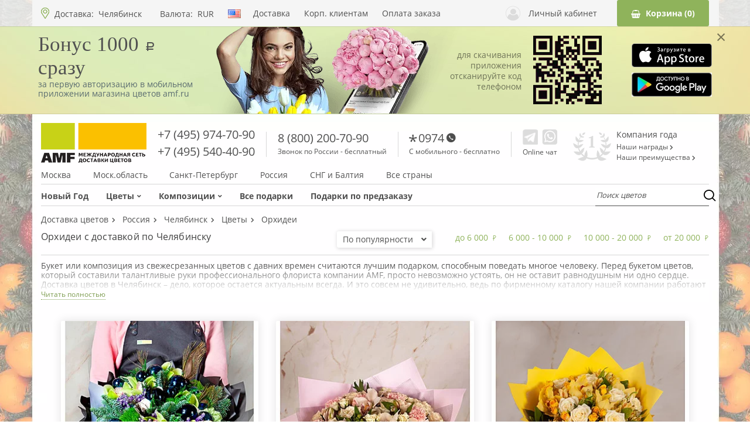

--- FILE ---
content_type: text/html; charset=UTF-8
request_url: https://chelyabinsk.sendflowers.ru/catalog/flowers-orchid
body_size: 40234
content:
<!DOCTYPE html>
<html lang="ru">
<head>
        <meta charset="UTF-8">
    <meta http-equiv=X-UA-Compatible content="IE=edge">
    <meta name=viewport content="width=device-width,initial-scale=1,shrink-to-fit=no">
    <meta name="yandex-verification" content="89e74c85dd1b6a47" />
    <link rel=icon href=/favicon.ico>

    <meta name="apple-itunes-app" content="app-id=1154021822">
    <link rel="apple-touch-icon" sizes="192x192" href="/2015/favicon/favicon-192x192.png">
    <link rel="icon" type="image/png" sizes="192x192" href="/2015/favicon/favicon_cube-192x192.png">

    <link rel="dns-prefetch" href="https://spa.sendflowers.ru" href="https://spa.sendflowers.ru" crossorigin>
    <link rel="preconnect" href="https://spa.sendflowers.ru" crossorigin>

            
<script>
    window.dataLayer = [{"category_id":27},{"user":[]},{"customer_name":""},{"customer_email":""},{"CatalogCity":{"id":173,"name":"\u0427\u0435\u043b\u044f\u0431\u0438\u043d\u0441\u043a","country_url":"\/\/russia.sendflowers.ru","city_url":"https:\/\/chelyabinsk.sendflowers.ru"}},{"CatalogCurrencyList":[{"code":"rur"},{"code":"usd"},{"code":"eur"}]},{"CartCurrencyList":{"rur":"\u0440\u0443\u0431.","usd":"$","eur":"\u20ac"}},{"CatalogCurrency":"rur"},{"lang":"ru"}];
    // Массив для партнёрок
    var partnerItems = [];
</script>




<!-- Yandex.Metrika counter -->
<script type="text/javascript">
    (function (d, w, c) {
        (w[c] = w[c] || []).push(function () {
            try {
                w.yaCounter101024 = new Ya.Metrika({
                    id: 101024,
                    clickmap: true,
                    trackLinks: true,
                    accurateTrackBounce: true,
                    webvisor: true,
                    trackHash: true,
                    ecommerce: "dataLayer"
                });
            } catch (e) {
            }
        });

        var n = d.getElementsByTagName("script")[0],
            s = d.createElement("script"),
            f = function () {
                n.parentNode.insertBefore(s, n);
            };
        s.type = "text/javascript";
        s.async = true;
        s.src = "https://mc.yandex.ru/metrika/watch.js"; // old - /metrika/watch.js

        if (w.opera == "[object Opera]") {
            d.addEventListener("DOMContentLoaded", f, false);
        } else {
            f();
        }
    })(document, window, "yandex_metrika_callbacks");
</script>
<noscript>
    <div><img src="https://mc.yandex.ru/watch/101024" style="position:absolute; left:-9999px;" alt=""/></div>
</noscript>
<!-- /Yandex.Metrika counter -->

<!-- TrackAD -->
<script type="text/javascript">
    var tgConfig = {};
    </script>
<!-- /TrackAD -->

<!-- Flocktory -->
<script type="text/javascript" src="//api.flocktory.com/v2/loader.js?site_id=1429" async="async"></script>
<!-- /Flocktory -->

    
    <meta name="description" content="Орхидеи в Челябинску на заказ от магазина «AMF». У нас можно купить розы с доставкой по СПб и всему миру. Огромный выбор, непревзойденное качество благодаря прямым контактам с флористическими салонами мира, собственная служба доставки, высокая оперативность. Звоните круглосуточно: 8 (800) 200-70-90."><meta name="keywords" content="цветы Орхидеи купить с доставкой Челябинск заказ">
    <title>Орхидеи с доставкой по Челябинску</title>
    <script>
    var spa_url = "https://spa.sendflowers.ru/api/v1";
    var useGa = true;
    var spa_lang = "ru";
    var domain_url="https://sendflowers.ru";
    var is_mobile=false;

    
    
    
            var need_callback_modal = true;
        var need_fast_order = true;
        var need_cart_button = true;
        var need_seo_block = true;
    
    </script>

    
    <link rel="preload" href="/_theme/mary/assets/fonts/open-sans-v16-latin_cyrillic-700.862115d3.woff2" as="font" type="font/woff2" crossorigin>


            <link rel="preload" href="/_theme/mary/assets/fonts/open-sans-v16-latin_cyrillic-600.c8696f38.woff2" as="font" type="font/woff2" crossorigin>
        <link rel="preload" href="/_theme/mary/assets/fonts/open-sans-v16-latin_cyrillic-regular.aeb4b1bf.woff2" as="font" type="font/woff2" crossorigin>
        <link rel="preload" href="/_theme/mary/assets/fonts/fa-solid-900.93f28454.woff" as="font" type="font/woff" crossorigin>
        <link rel="preload" href="/_theme/mary/assets/fonts/fa-solid-900.f6121be5.woff2" as="font" type="font/woff2" crossorigin>
        <link rel="preload" href="/_theme/mary/assets/fonts/rouble.a98989d2.woff" as="font" type="font/woff2" crossorigin>
                <link href="/_theme/mary/assets/css/style.css?v=0.32" rel="preload" as="style">
        <style>
            @font-face{font-family:icomoon;src:url([data-uri]);src:url([data-uri]#iefix) format("embedded-opentype"),url([data-uri]) format("truetype"),url([data-uri]) format("woff"),url(/_theme/mary/assets/img/icomoon.7b81dd0f.svg#icomoon) format("svg");font-weight:400;font-style:normal}@font-face{font-family:Open Sans;font-style:normal;font-weight:300;src:local("Open Sans Light"),local("OpenSans-Light"),url(/_theme/mary/assets/fonts/open-sans-v16-latin_cyrillic-300.fb7dc293.woff2) format("woff2"),url(/_theme/mary/assets/fonts/open-sans-v16-latin_cyrillic-300.6e884575.woff) format("woff");font-display:swap}@font-face{font-family:Open Sans;font-style:normal;font-weight:400;src:local("Open Sans Regular"),local("OpenSans-Regular"),url(/_theme/mary/assets/fonts/open-sans-v16-latin_cyrillic-regular.aeb4b1bf.woff2) format("woff2"),url(/_theme/mary/assets/fonts/open-sans-v16-latin_cyrillic-regular.2491afe9.woff) format("woff");font-display:swap}@font-face{font-family:Open Sans;font-style:normal;font-weight:600;src:local("Open Sans SemiBold"),local("OpenSans-SemiBold"),url(/_theme/mary/assets/fonts/open-sans-v16-latin_cyrillic-600.c8696f38.woff2) format("woff2"),url(/_theme/mary/assets/fonts/open-sans-v16-latin_cyrillic-600.664e110d.woff) format("woff");font-display:swap}@font-face{font-family:Open Sans;font-style:normal;font-weight:700;src:local("Open Sans Bold"),local("OpenSans-Bold"),url(/_theme/mary/assets/fonts/open-sans-v16-latin_cyrillic-700.862115d3.woff2) format("woff2"),url(/_theme/mary/assets/fonts/open-sans-v16-latin_cyrillic-700.5ee10d11.woff) format("woff");font-display:swap}@font-face{font-family:Open Sans;font-style:normal;font-weight:800;src:local("Open Sans ExtraBold"),local("OpenSans-ExtraBold"),url(/_theme/mary/assets/fonts/open-sans-v16-latin_cyrillic-800.13ec7981.woff2) format("woff2"),url(/_theme/mary/assets/fonts/open-sans-v16-latin_cyrillic-800.a083e5e2.woff) format("woff");font-display:swap}@font-face{font-family:rouble;src:url(/_theme/mary/assets/fonts/rouble.ea6d527a.eot);src:url(/_theme/mary/assets/fonts/rouble.ea6d527a.eot?#iefix) format("embedded-opentype"),url(/_theme/mary/assets/fonts/rouble.a98989d2.woff) format("woff"),url(/_theme/mary/assets/fonts/rouble.4485a874.ttf) format("truetype"),url(/_theme/mary/assets/img/rouble.0edfcaef.svg#als_rublregular) format("svg");font-weight:400;font-style:normal;font-display:swap}@font-face{font-family:Font Awesome\ 5 Free;src:url(/_theme/mary/assets/fonts/fa-regular-400.3ac49cb3.eot);src:url(/_theme/mary/assets/fonts/fa-regular-400.3ac49cb3.eot?#iefix) format("embedded-opentype"),url(/_theme/mary/assets/fonts/fa-regular-400.9efb8697.woff2) format("woff2"),url(/_theme/mary/assets/fonts/fa-regular-400.a57bcf76.woff) format("woff"),url(/_theme/mary/assets/fonts/fa-regular-400.ece54318.ttf) format("truetype"),url(/_theme/mary/assets/img/fa-regular-400.d2e53334.svg#fontawesome) format("svg");font-weight:400;font-style:normal;font-display:swap}@font-face{font-weight:900;font-style:normal;font-display:swap;font-family:Font Awesome\ 5 Free;src:url(/_theme/mary/assets/fonts/fa-solid-900.7fb1cdd9.eot);src:url(/_theme/mary/assets/fonts/fa-solid-900.7fb1cdd9.eot?#iefix) format("embedded-opentype"),url(/_theme/mary/assets/fonts/fa-solid-900.f6121be5.woff2) format("woff2"),url(/_theme/mary/assets/fonts/fa-solid-900.93f28454.woff) format("woff"),url(/_theme/mary/assets/fonts/fa-solid-900.2aa6edf8.ttf) format("truetype"),url(/_theme/mary/assets/img/fa-solid-900.7a5de9b0.svg#fontawesome) format("svg")}.category-list__item-button{padding:8.5px 18.5px;border:1px solid #8fb35b;background:0 0;border-radius:3px;color:#515151;font-size:14px}.category-list__item-button:hover{color:#fff;background-color:#8fb35b}@media (max-width:767px){.category-list__item-button{padding:5.5px 18.5px;margin:auto;font-size:11px}.product-form__buttons .category-list__item-button{font-size:14px}}@media (min-width:768px) and (max-width:1024px){.category-list__item-button{padding:6px 10px;flex-shrink:0;font-size:12px}}.product-form__buttons .category-list__item-button{padding:12.5px 26px;margin:0;color:#fff;background-color:#8fb35b}.product-form__buttons .category-list__item-button:hover{background-color:#fbc000;border:1px solid #fbc000}.product-form__fast-order{padding:12.5px 27.1px;margin-left:10px;color:#383838;background-color:#fbc000;border-radius:3px;outline:0;border:none;font-size:16px}@media (max-width:767px){.product-form__fast-order{font-size:14px}}@media (max-width:320px){.product-form__buttons .category-list__item-button{padding:10px}.product-form__fast-order{padding:10px}}.loyalty-your-level-text{grid-area:your-level}.loyalty-next-level-text{grid-area:next-level-text}.loyalty-next-level-bar{display:flex;grid-area:next-level-bar;margin:7px 0}.loyalty-table{display:grid;grid-area:table;grid-template-columns:1fr 1fr 1fr;justify-items:center;align-items:center}.loyalty-all-button-container{grid-area:button;padding:20px 0;display:flex;justify-content:center}.loyalty .col-switch{grid-area:switch;display:none;justify-content:space-between;width:90%;margin:20px 10px}.col-1{grid-area:col-1!important;display:grid!important;grid-template-rows:188px 78px 237px 289px 344px 235px repeat(1,auto)!important;padding-bottom:30px!important}.col-2{grid-area:col-2!important}.col-3{grid-area:col-3!important}.loyalty_all_program_container .col-switch{grid-area:switch;display:none;justify-content:space-between;padding:20px 10px}.glide{position:relative;width:100%;box-sizing:border-box}.glide *{box-sizing:inherit}.glide__slides,.glide__track{overflow:hidden}.glide__slides{position:relative;width:100%;list-style:none;backface-visibility:hidden;transform-style:preserve-3d;touch-action:pan-Y;padding:0;white-space:nowrap;display:flex;flex-wrap:nowrap;will-change:transform}.glide__slide{width:100%;height:100%;flex-shrink:0;white-space:normal;-webkit-touch-callout:none}.glide__slide a{-webkit-user-drag:none}.glide__arrows,.glide__bullets{-webkit-touch-callout:none}.glide--rtl{direction:rtl}.corporate-mobile-banner{background:url(/_theme/mary/assets/img/banner-bg.jpg) center center;width:100%;border-bottom:1px solid rgba(0,0,0,.1);border-top:1px solid rgba(0,0,0,.1);margin-top:45px;overflow:hidden;height:150px}@media (max-width:1024px){.corporate-mobile-banner{display:none}}.corporate-mobile-banner__inner{position:relative;width:100%;max-width:1150px;display:flex;align-items:center;justify-content:space-between;padding:0;margin:0 auto}.corporate-mobile-banner__close{position:absolute;top:0;right:-24px;font-size:30px;color:rgba(0,0,0,.5)}.corporate-mobile-banner__main{margin-top:-18px;width:285px}.corporate-mobile-banner__image{margin-left:-95px;width:480px;height:150px;}.corporate-mobile-banner__image2{margin-left:-30px;width:117px}.corporate-mobile-banner__title{font-size:35px;font-family:Cormorant,serif;margin-top:0}.corporate-mobile-banner__description{color:#5a6c70}.corporate-mobile-banner__form{width:125px;max-width:430px;margin-left:-70px;text-align:right;line-height: 1.3;}.corporate-mobile-banner__notify{color:rgba(0,0,0,.5)}.corporate-mobile-banner__buttons{width:138px}.corporate-mobile-banner__buttons div{text-align:right}.corporate-mobile-banner__buttons div+div{margin-top:6px}.corporate-mobile-banner span.rur{font-size:22px}.corporate-mobile-banner__image img{display:block}.corporate-mobile-banner__input{width:242px;border:0;outline:0;border-radius:6px;margin-right:18px;padding:12px 24px}.corporate-mobile-banner__button{display:inline-block;background-color:#4ea75b;border:0;border-radius:6px;color:#fff;padding:12px 24px}.main-container{width:1170px;padding:0 15px;margin:auto;flex:1}@media (max-width:767px){.main-container{width:100%}}.main-container+.selected-delivery{display:none}@media (max-width:767px){.main-container+.selected-delivery{display:flex;width:100%;margin-left:0}.main-container{padding:0 9px}.main-container .seo-block{display:none}}@media (min-width:768px) and (max-width:1024px){.main-container{width:750px}.main-container{padding:0}.main-container .seo-block{display:none}}.header-top-links{width:1170px;height:45px;padding:0 15px;margin:auto;display:flex;flex-direction:row;flex-wrap:nowrap;justify-content:space-between;align-items:center}@media (max-width:767px){.header-top-links{width:100%}}.header-top-links>*{flex-shrink:0}@media (max-width:767px){.header-top-links{position:relative;flex-wrap:wrap;padding:0}.header-top-links:before{content:"";position:absolute;top:45px;left:0;right:0;height:1px;background:#d1d1d1}}@media (min-width:768px) and (max-width:1024px){.header-top-links{width:750px}.header-top-links{padding:2.5px 15px;margin:auto}}.header{position:relative;padding-top:54px}.header__top{display:flex;justify-content:center;width:100%;background-color:hsla(0,0%,95.3%,.8);position:fixed;top:0;left:0;z-index:100}@media (min-width:768px) and (max-width:1024px){.header__top{justify-content:space-between;background-color:#f3f3f3}}@media (min-width:1024px){.header__top{height:45px}}.header__middle{width:1170px;padding:0 15px;margin:auto;display:flex;flex-direction:row;flex-wrap:nowrap;justify-content:space-between;margin-bottom:10px;align-items:center}@media (max-width:767px){.header__top{background-color:#f3f3f3}.header__middle{width:100%}}.header__middle>*{flex-shrink:0}@media (max-width:1024px){.header__middle{display:none}}@media (max-width:483px){.header{padding-top:87px}}@media (min-width:484px) and (max-width:767px){.header{padding-top:45px}}.delivery-city{margin-right:18px}.delivery-city a{display:inline-flex;margin-left:4px;color:#515151;max-width:80px;overflow:hidden;text-overflow:ellipsis;line-height:11px;white-space:nowrap}.delivery-city a.nobackdrop{display:none}.delivery-city a:not(.nobackdrop){display:inline}@media (min-width:768px) and (max-width:1024px){.header__middle{width:750px}.header{padding-top:45px}.delivery-city a{width:118px;display:inline-block;overflow:hidden;white-space:nowrap;text-overflow:ellipsis;line-height:inherit}.delivery-city{display:inline-flex}}.location-settings{width:31.755%;flex-basis:31.755%;position:relative;padding-left:23px}.location-settings:before{content:"";position:absolute;bottom:0;left:0;width:14px;height:19px;background-position:50%;background-repeat:no-repeat;background-size:contain;background-image:url([data-uri])}@media (max-width:767px){.delivery-city a:not(.nobackdrop){display:none}.delivery-city a.nobackdrop{display:inline}.location-settings{width:auto;flex-basis:auto;padding:12.5px 10px 12.5px 23px;margin:auto;order:10}.location-settings:before{bottom:50%;margin-bottom:-9.5px}}@media (min-width:768px) and (max-width:1024px){.location-settings{width:auto;flex-basis:auto;margin-right:auto}}.fast-links{width:34.737%;flex-basis:34.737%}@media (max-width:1024px){.fast-links{display:none}.cart-block{margin-top:2px}}.fast-links-list{width:80.81%;display:flex;flex-wrap:nowrap;flex-direction:row;justify-content:space-between}.fast-links-list__item{color:#515151}.user{max-width:19.737%;display:inline-flex;margin-left:auto;padding-right:34px;align-items:center;line-height:18px;color:#515151}.user .icon-user{margin-right:14px;font-size:25px;color:#dcdcdc}@media (max-width:767px){.user{margin-left:0;max-width:none;display:none}}@media (min-width:768px) and (max-width:1024px){.user{padding-right:0;margin-left:19px}.user username{display:none}}.cart-block{width:13.771%;flex-basis:13.771%}.payment-currency{position:relative;display:inline-flex;justify-content:flex-start;align-items:center;padding:0 20px 0 9px}.payment-currency a{position:relative;margin-left:8px;color:#515151}.payment-currency__text{position:relative}.payment-currency__dropdown{width:100%;list-style:none;margin:0;padding:0;height:0;opacity:0;visibility:hidden;position:absolute;top:-15px;left:0;overflow:hidden;border:1px solid #dcdcdc;background-color:#fff}.payment-currency__dropdown a{display:block;margin:0 0 15px;color:#515151}@media (max-width:1024px){.payment-currency{display:none}}.phone-block{margin-top:-3px;font-size:20px;line-height:29px}.phone-block__phone{color:#515151;font-size:20px}.phone-block__description{display:block;font-size:12px;line-height:17px}.phone-block__description a{text-decoration:underline}.phone-block .icon-star{background-image:url(/_theme/mary/assets/img/star.534bc703.svg);margin-left:-2px;width:18px}.phone-block .icon-phone,.phone-block .icon-star{background-position:0 2px;background-repeat:no-repeat;background-size:contain;height:18px;display:inline-block}.phone-block .icon-phone{background-image:url(/_theme/mary/assets/img/phone.4179febe.svg);margin-left:4px;width:16px}.phone-separator{width:1px;height:43px;background-color:#d8d8d8;margin-top:2px}.messengers{margin-top:-4px;margin-right:8px}.messengers__list{display:flex;flex-direction:row;flex-wrap:nowrap;justify-content:space-between}.messengers__link{margin-left:3px;line-height:0}.messengers__link:first-child{margin-left:0}.messengers__description{display:block;margin-top:6px;font-size:12px}@media (min-width:768px) and (max-width:1024px){.messengers__link{margin-left:8px}.messengers__description{display:none}}.messengers .messengers__link-wh{display:none}.messengers_mobile{display:none;margin:0;margin-left:19px}@media (max-width:767px){.messengers_mobile{display:block}.messengers_mobile .whatsapp{background-image:url([data-uri]);height:20px;margin-top:3px}.messengers_mobile .messengers__description,.messengers_mobile .messengers__link{display:none}.messengers_mobile .messengers__link-wh{display:block}}@media (min-width:768px) and (max-width:1024px){.messengers_mobile{display:block}.messengers_mobile .messengers__link-wh{display:none}}.awards{display:flex;flex-direction:row;flex-wrap:nowrap;align-items:center;margin-top:9px;padding-right:23px}.awards__heading,.awards__link,.awards__list,.awards__logo{flex-shrink:0}.awards__logo{width:65px;height:49px;margin-right:9px;background-image:url([data-uri]);background-repeat:no-repeat;background-size:contain;background-position:50%}.awards__list{display:flex;flex-direction:column;flex-wrap:nowrap}.awards__heading,.awards__link{color:#515151}.awards__heading{margin-bottom:6px;line-height:17px}.awards__link{margin-bottom:5px;font-size:12px}.navigation{width:1170px;padding:0 15px;margin:auto;margin-bottom:15px}@media (max-width:767px){.navigation{width:100%}.navigation{display:none}}.navigation-panel{display:flex;flex-direction:row;flex-wrap:nowrap;justify-content:space-between;align-items:stretch;border-top:1px solid #d6d6d6;border-bottom:1px solid #d6d6d6}.navigation-panel>*{flex-shrink:0}@media (min-width:768px) and (max-width:1024px){.navigation{width:750px}.navigation{margin-bottom:0}.navigation-panel{border:none}}.category-navigation{display:flex;flex-direction:row;flex-wrap:nowrap;justify-content:flex-start;width:80.054%;flex-basis:80.054%;align-items:stretch}.category-navigation__item{position:relative;margin-left:30px}.category-navigation__item:first-child{margin-left:0}.category-navigation__item_active:after{content:"";position:absolute;right:0;left:0;bottom:0;border-bottom:2px solid #8fb35b}.category-navigation__link{position:relative;display:flex;align-items:center;padding:12px 0 8px;color:#4f4f4f;font-weight:700}.category-navigation__link .fa-angle-down{margin-left:5px}@media (min-width:768px) and (max-width:1024px){.category-navigation__item{margin-left:15px}.category-navigation__link{font-size:12px}}.category-navigation__dropdown{display:none;position:absolute;top:100%;left:0;z-index:60;padding-top:18px;margin-top:-8px}.category-navigation__dropdown-wrapper{position:relative;display:flex;flex-direction:column;padding:16px 49px 20px 25px;border:1px solid #dcdcdc;background-color:#f6f6f6}.category-navigation__dropdown-wrapper:after,.category-navigation__dropdown-wrapper:before{content:"";position:absolute;width:0;height:0;border-style:solid}.category-navigation__dropdown-wrapper:before{left:13px;top:-10px;z-index:1;border-width:0 10.5px 10px;border-color:transparent transparent #f6f6f6}.category-navigation__dropdown-wrapper:after{left:12px;top:-11px;z-index:0;border-width:0 11.5px 11px;border-color:transparent transparent #dcdcdc}.category-navigation__dropdown-link{color:#929292;font-size:16px;line-height:33px;white-space:nowrap}.category-navigation__dropdown-link_active{color:#333}.category-navigation__dropdown-link_active{position:relative}.category-navigation__dropdown-link_active:before{content:"";position:absolute;left:-12px;top:50%;margin-top:-3.5px;width:7px;height:7px;border-radius:50%;background-color:#8fb35b}@media (min-width:768px) and (max-width:1024px){.category-navigation{width:100%;flex-basis:100%}}.location-filter{display:flex;flex-direction:row;flex-wrap:nowrap;justify-content:space-between;width:58.572%;flex-basis:58.572%;margin-bottom:7px}.location-filter>*{flex-shrink:0}.location-filter__item{color:#515151}.location-filter__item_active{color:#7e9d51}@media (min-width:768px) and (max-width:1024px){.location-filter{display:none}}.circle{display:inline-flex;justify-content:center;width:16px;height:16px;border-radius:50%;margin-right:11px;color:#fff;font-size:8.72px;font-weight:400;background-color:#fbc000;transform:scale(1.375)}.circle{align-items:center}.catalog-filters{float:right;position:relative;top:-6px;z-index:10;margin-right:34px}@media (max-width:767px){.catalog-filters{width:calc(100% + 18px);flex-basis:calc(100% + 18px);top:auto;float:none;padding:9px 0 7px;margin-left:-9px;margin-right:0;margin-bottom:18px;border-top:1px solid #dcdcdc;border-bottom:1px solid #dcdcdc;background-color:#fdfdfd}}.specials{position:relative;display:inline-block;margin-bottom:24px;z-index:50;color:#404040;font-size:20px;line-height:20px;border-bottom:1px solid #404040}@media (max-width:767px){.specials{margin-bottom:8px;font-size:14px}}@media (min-width:768px) and (max-width:1024px){.specials{margin-bottom:29px;font-size:16px}}.price-filter{display:flex;flex-direction:row;flex-wrap:nowrap;justify-content:space-between;align-items:center;margin-top:2px;margin-right:-10px;margin-bottom:0;margin-left:-10px}.price-filter>*{flex-shrink:0}.price-filter__item{padding:0 10px}.price-filter__value{display:inline-flex;align-items:center;color:#8fb35b;line-height:17px}.price-filter__value i{margin-left:6px;font-size:9px}.price-filter__value_active{padding:5px 12px;border-radius:3px;color:#fff;background-color:#8fb35b}@media (max-width:767px){.price-filter__value_active{padding:.5px 2px;font-size:9px}.price-filter__value{font-size:11px}.price-filter__value i{margin-top:1px;font-size:6px}.price-filter{flex-wrap:wrap;width:100%;margin:0}}.main-carousel{margin-bottom:24px;height:274px}.main-carousel__item{display:block}.main-carousel__item img{width:100%;aspect-ratio:570/137}.main-carousel .glide__bullets{position:absolute;left:0;right:0;bottom:13px;display:flex;flex-direction:row;flex-wrap:nowrap;justify-content:center;z-index:3}@media (max-width:767px){.main-carousel .glide__bullets{position:static;margin-top:8px;margin-bottom:14px}}.main-carousel .glide__bullet{display:inline-block;margin:0 3px;padding:0;width:13px;height:13px;box-shadow:0 0 13px rgba(0,0,0,.31);border:2px solid #fff;border-radius:50%;outline:0;background-color:transparent}.main-carousel .glide__bullet--active{background-color:#fff}.main-carousel .glide__arrows{display:block;height:0}@media (max-width:767px){.main-carousel .glide__bullet{border:1px solid #8fb35b;box-shadow:none}.main-carousel .glide__bullet--active{background-color:#8fb35b}.main-carousel .glide__arrows{display:none}.main-carousel{width:calc(100% + 18px);margin-left:-9px;margin-bottom:0;height:auto;min-height:135px}.main-carousel .glide__track{min-height:135px}.main-carousel__item img{width:100%;height:auto;max-height:170px;aspect-ratio:375/163}}.main-carousel .glide__arrow{padding:0 10px;position:absolute;top:0;bottom:0;background:0 0;border:none;outline:0;font-size:36px;color:#fff}.main-carousel .glide__arrow--left{left:0}.main-carousel .glide__arrow--right{right:0}@media (min-width:768px) and (max-width:1024px){.price-filter__value{font-size:11px}.main-carousel .glide__arrow{padding:0 20px;font-size:28px}.main-carousel{width:calc(100% + 18px);margin-left:-9px;margin-bottom:20px;height:auto}}.viber{display:block;width:26px;height:26px;background-position:50%;background-repeat:no-repeat;background-size:contain;background-image:url([data-uri])}@media (min-width:768px) and (max-width:1024px){.viber{width:20px;height:20px}}.telegram{display:block;width:26px;height:26px;background-position:50%;background-repeat:no-repeat;background-size:contain;background-image:url([data-uri])}@media (min-width:768px) and (max-width:1024px){.telegram{width:20px;height:20px}}.whatsapp{display:block;width:26px;height:26px;background-position:50%;background-repeat:no-repeat;background-size:contain;background-image:url([data-uri])}@media (min-width:768px) and (max-width:1024px){.whatsapp{width:20px;height:20px}}.logo-scroll{display:none;width:16%;flex-basis:16%}@media (max-width:1024px){.logo-scroll{display:flex;flex-basis:auto;width:auto;margin-right:30px}}.category-list{width:calc(100% - 68px);margin:auto auto 35px}.category-list [data-glide-el=controls]{display:flex;flex-direction:row;flex-wrap:nowrap;justify-content:space-between;position:absolute;top:0;bottom:57px;left:0;right:0;margin:0 -22.5px;z-index:0}@media (max-width:767px){.logo-scroll{display:none}.category-list [data-glide-el=controls]{display:none}.category-list__item{min-height:310px}}.category-list [data-glide-dir]{display:flex;flex-direction:column;justify-content:center;padding:0 20px;background:0 0;border:none;outline:0;font-size:36px;color:#8fb35b}.category-list [data-glide-dir] i{margin-bottom:-16px}.category-list .glide__arrow--left{margin-left:-30px}.category-list .glide__arrow--right{margin-right:-30px}.category-list .glide__track{position:relative;z-index:1}.category-list .glide__slide{height:auto;margin-left:15px;margin-right:15px}.category-list .glide__slide:first-child{margin-left:0}.category-list .glide__slide:last-child{margin-right:0}.category-list__item{position:relative;padding-bottom:35px;width:calc(33.3333% - 20px)}@media (min-height:768px){.category-list__item{height:100%}}.category-list__item-image{position:relative;display:flex;width:100%;box-shadow:0 0 15px 1px rgba(0,0,0,.1);border-radius:3px;overflow:hidden}.category-list__item-image>div{width:100%}.category-list__item-image img{width:100%;height:100%}.category-list__item-image:before{content:""}.category-list__item-image:hover .fast-order{visibility:visible;opacity:1;z-index:1}.category-list__item-link{display:block}.category-list__item-title{display:block;margin-top:18px;color:#515151;font-size:16px;line-height:25px;white-space:pre-line}@media (max-width:767px){.category-list__item-image{min-height:194px}.category-list__item-title{display:block;width:100%;margin-top:5px;font-size:11px;line-height:14px;text-align:center;min-height:32px}}@media (min-width:768px) and (max-width:1024px){.category-list [data-glide-el=controls]{bottom:73px}.category-list [data-glide-dir]{font-size:29px}.category-list .glide__arrow--left{margin-left:-18px}.category-list .glide__arrow--right{margin-right:-18px}.category-list__item-image{margin-bottom:19px}.category-list__item-title{font-size:14px}}.category-list__item-price{display:inline-flex;align-items:center;justify-content:center;color:#515151;font-size:20px}.category-list__item-price i{font-size:14px}@media (max-width:767px){.category-list__item-price{width:100%;flex-basis:100%;margin:9px 0;font-size:14px;text-align:center}.category-list__item-price i{font-size:11px}}.category-list__item-numbers{display:inline-flex;align-items:center}.category-list__item-numbers.red{color:red}.category-list__item-bottom{display:flex;flex-direction:row;flex-wrap:nowrap;justify-content:space-between;align-items:center;position:absolute;bottom:1px;left:0;right:0}@media (max-width:767px){.category-list__item-bottom{flex-wrap:wrap}.category-list__item{width:calc(50% - 4.5px);padding-bottom:63px;margin-bottom:18px}.category-list__carousel{display:flex;flex-direction:row;flex-wrap:wrap;justify-content:space-between}}@media (min-width:768px) and (max-width:1024px){.category-list__item-price{font-size:15px;margin-top:2px}.category-list__item-price i{font-size:12px}.category-list__item{width:calc(33.3333% - 8px);padding-bottom:37px}}@media (max-width:767px){.category-list{width:100%}.fast-order{display:none}}@media (min-width:768px) and (max-width:1024px){.category-list{width:710px;margin:auto auto 29px}}.fast-order{position:absolute;top:0;right:0;padding:4px 15px;border-radius:3px;box-shadow:1px 1px 27px rgba(0,0,0,.5);visibility:hidden;opacity:0;z-index:-10;background-color:#8fb35b;border:none;outline:0;color:#fff;font-size:14px;line-height:21px}.fast-order:hover{background-color:#fbc000}.footer{padding-top:14px;background-color:hsla(0,0%,95.3%,.8);border-top:1px solid #dbdada;display:none}.backdrop{display:flex;position:fixed;top:0;bottom:0;left:0;right:0;z-index:-20;justify-content:center;align-items:center;border:1px solid #fff;visibility:hidden;background-color:hsla(0,0%,67.8%,.5);opacity:0}.modal-wrapper{display:flex;position:fixed;top:0;bottom:0;left:0;right:0;z-index:-20;justify-content:center;align-items:center;visibility:hidden;opacity:0}.scroll-top{position:fixed;bottom:10%;left:5%;display:flex;justify-content:center;align-items:center;width:60px;height:60px;border-radius:50%;box-shadow:0 0 8px rgba(0,0,0,.3);background-color:#fff;font-size:30px;color:#8fb35b;visibility:hidden;opacity:0;z-index:-15}@media (max-width:767px){.scroll-top{width:43px;height:43px;left:2.45%;font-size:21px}}.hamburger-menu{display:none;flex-direction:column;justify-content:space-between;height:14px;margin-right:20px}.hamburger-menu:after,.hamburger-menu:before,.hamburger-menu__layout{display:block;width:17px;height:2px;border-radius:20px;background-color:#515151}.hamburger-menu:after,.hamburger-menu:before{content:""}@media (max-width:1024px){.footer{padding-bottom:30px}.hamburger-menu{display:none}}@media (max-width:767px){.hamburger-menu{margin-right:17px;margin-left:9px;display:flex}}.mobile-search{display:none;margin-right:30px;font-size:17px;color:#515151}@media (max-width:1024px){.mobile-search{display:inline}}.mobile-delivery{display:none;margin-left:auto;color:#7e9d51;font-size:13px;line-height:40.56px;letter-spacing:.26px}@media (max-width:767px){.mobile-search{margin-right:20px}.mobile-delivery{display:none}}@media (min-width:768px) and (max-width:1024px){.mobile-delivery{display:inline}}.mobile-navigation{width:0;flex-basis:0%;display:none;position:fixed;top:0;bottom:0;left:0;right:0;z-index:300;overflow-y:scroll;overflow-x:hidden}@media (max-width:767px){.mobile-navigation{display:block}}.category-thumbnails{width:calc(100% - 68px);margin:auto auto 49px;display:flex;flex-direction:row;flex-wrap:wrap;justify-content:space-between}@media (max-width:767px){.category-thumbnails{width:100%;margin:auto auto 25px}}.product{display:flex;flex-direction:row;flex-wrap:nowrap;justify-content:space-between}.product__not-found{position:absolute;z-index:5;top:34%;left:0;right:0;text-align:center;font-size:32px;height:20%;background:hsla(0,0%,100%,.9);display:flex;align-items:center;justify-content:center;font-weight:700;color:#8fb35b}@media (max-width:767px){.product__not-found{font-size:20px;height:15%;top:37%}}@media (min-width:768px) and (max-width:1024px){.category-thumbnails{width:710px;margin:auto auto 29px}.product__not-found{font-size:28px;height:18%;top:36%}}.product__wrapper{width:57.28%;position:relative}@media (max-height:1040px){.product__wrapper{width:42%}}@media (max-width:767px){.product__wrapper{width:100%;flex-basis:100%;flex-basis:auto}.product__wrapper .action{display:none}}@media (min-width:768px) and (max-width:1024px){.product__wrapper{width:56%;flex-basis:56%;flex-basis:auto}.product__wrapper .action{display:none}}.product__image{position:relative;align-self:flex-start}.product__image .glide__bullets{position:absolute;bottom:14px;left:0;width:100%;display:flex;flex-direction:row;flex-wrap:nowrap;justify-content:center}.product__image .glide__bullet{position:relative;display:inline-flex;align-items:center;justify-content:center;width:13px;height:13px;border-radius:50%;box-sizing:border-box;padding:0;margin:0 3px;background:#fff;box-shadow:0 0 13px rgba(0,0,0,.31);border:1px solid #cbcbcb;outline:0}.product__image .glide__bullet--active{background:#fff}.product__image .glide__bullet--active:before{content:"";width:8px;height:8px;border-radius:50%;border:1px solid #cbcbcb;background:#fff}@media (min-width:768px) and (max-width:1024px){.product__image .glide__bullets{bottom:10px}.product__image .glide__bullet{width:9px;height:9px}}.product__image .glide__arrow{position:absolute;top:0;bottom:0;width:100px;padding:0 10px;background:0 0;border:none;outline:0}.product__image .glide__arrow i{color:#fff;font-size:36px;text-shadow:0 0 1px #a8a8a8}.product__image .glide__arrow--left{left:0;text-align:left}.product__image .glide__arrow--right{right:0;text-align:right}.product__image-item{position:relative}.product__image-item img{width:100%}@media (min-width:768px) and (max-width:1024px){.product__image-item span{width:22px;height:22px}.product__image-item .icon-token{font-size:8px}.product__image-item .icon-percent{background-size:65%}.product__image-item .icon-percent+.icon-token{right:34px}}.product__order{width:38.5%;flex-basis:38.5%;flex-shrink:0}@media (max-height:1040px){.product__order{width:52.5%;flex-basis:52.5%}}.product__order .action{display:none}@media (max-width:767px){.product__order{width:100%;flex-basis:100%;display:flex;flex-direction:column}.product__order .delivery-address{display:none}.product__order .action{display:flex;margin-top:0;margin-bottom:16px;font-size:13px;order:10}.product__order .action .icon-token{width:32px;height:32px;font-size:10px;transform:none;background-repeat:no-repeat}}.product__heading{margin-top:0;margin-bottom:8px;text-shadow:0 0 10px rgba(0,0,0,.15);color:#404040;font-size:20px;font-weight:400;letter-spacing:.2px}@media (max-height:1040px){.product__heading{font-size:16px}}@media (min-width:768px) and (max-width:1024px){.product__order{width:calc(44% - 20px);flex-basis:calc(44% - 20px)}.product__order .delivery-address,.product__order .features,.product__order .product__description{display:none}.product__order .action{display:flex;margin-top:0;margin-bottom:16px;font-size:13px}.product__order .action .icon-token{width:26px;height:24px;font-size:9px}.product__heading{font-size:16px}}.product__vendor{color:#404040;letter-spacing:.14px}@media (max-width:767px){.product__heading{margin-top:22px;font-size:16px}.product__vendor{font-size:13px}.product{flex-wrap:wrap}}@media (min-width:768px) and (max-width:1024px){.product__vendor{font-size:13px}}.product__description{width:83%;margin-top:0;margin-bottom:23px;color:#515151;font-size:16px}.product__description strong{font-weight:600}.product+.mobile-features{display:none}@media (min-width:768px) and (max-width:1024px){.product__description{width:100%;font-size:13px}.product{margin-top:15px;margin-bottom:29px}.product+.mobile-features{display:flex;flex-direction:column}}.product-form__details{display:block;margin-bottom:14px;color:#404040;font-size:16px;letter-spacing:.16px}@media (max-height:1040px){.product-form__details{font-size:14px;margin-bottom:10px}}.product-form__details strong{font-size:600}@media (max-width:767px){.product-form__details{margin-bottom:9px;font-size:13px}}@media (min-width:768px) and (max-width:1024px){.product-form__details{font-size:13px}}.product-form__buttons{display:flex;flex-direction:row;flex-wrap:nowrap;margin-top:27px;margin-bottom:15px}@media (max-height:1040px){.product-form__buttons{margin-top:15px;margin-bottom:10px}}.product-form__to-cart{padding:12.5px 26px;color:#fff;background-color:#8fb35b}.product-form__to-cart:hover{background-color:#fbc000}.product-form__to-cart{border-radius:3px;outline:0;border:none;font-size:16px}.country{position:relative;top:2px}@media (max-width:1024px){.country{display:none}}.logo-mobile{display:none}@media (max-width:767px){.product-form__to-cart{font-size:14px}.logo-mobile{display:flex;flex-basis:auto;width:auto;margin:11px auto}}*{box-sizing:border-box}body,html{overflow-x:hidden}body{font-family:Open Sans;font-size:14px;color:#515151;display:flex;min-height:100vh;flex-direction:column}a{color:#7e9d51;text-decoration:none}.rur{font-family:rouble,sans-serif;overflow:hidden;position:relative}.lazy-load{display:none}.lazyload{opacity:0}html{line-height:1.15;-webkit-text-size-adjust:100%}body{margin:0}a{background-color:transparent}img{border-style:none}input{font-family:inherit;font-size:100%;line-height:1.15;margin:0}input{overflow:visible}template{display:none}.fas{-moz-osx-font-smoothing:grayscale;-webkit-font-smoothing:antialiased;display:inline-block;font-style:normal;font-variant:normal;text-rendering:auto;line-height:1}.fa-xs{font-size:.75em}.fa-angle-down:before{content:"\F107"}.fa-chevron-right:before{content:"\F054"}.fa-star:before{content:"\F005"}.pswp{display:none;position:absolute;width:100%;height:100%;left:0;top:0;overflow:hidden;-ms-touch-action:none;touch-action:none;z-index:1500;-webkit-text-size-adjust:100%;-webkit-backface-visibility:hidden;outline:0}i{font-family:icomoon;speak:none;font-style:normal;font-weight:400;font-variant:normal;text-transform:none;line-height:1;-webkit-font-smoothing:antialiased;-moz-osx-font-smoothing:grayscale}.icon-search{background:0 0;border:none;outline:0;box-shadow:none;font-family:icomoon;speak:none;font-style:normal;font-weight:400;font-variant:normal;text-transform:none;line-height:1;-webkit-font-smoothing:antialiased;-moz-osx-font-smoothing:grayscale}.icon-search:before{content:"\E903"}.icon-user:before{content:"\E902"}.fas{font-family:Font Awesome\ 5 Free;font-weight:900}:root{--animate-duration:1s;--animate-delay:1s;--animate-repeat:1}
        </style>
    
    <link href=/_theme/mary/assets/js/script.js?v=7.00 rel=preload as=script>

                <link rel="stylesheet" href="/_theme/mary/assets/css/style.css?v=0.32" media="print" onload="this.media='all'">
    </head>

<body class="" style="background-image:url(https://sendflowers.ru/images/all/press/site-background-image-1.webp?1764752049);background-color:#fff;background-attachment: fixed;background-position: top;background-repeat: no-repeat;">

    <!-- Rating Mail.ru counter -->
<script type="text/javascript">
    var _tmr = window._tmr || (window._tmr = []);
    _tmr.push({id: "3242712", type: "pageView", start: (new Date()).getTime(), pid: "USER_ID"});
    (function (d, w, id) {
        if (d.getElementById(id)) return;
        var ts = d.createElement("script"); ts.type = "text/javascript"; ts.async = true; ts.id = id;
        ts.src = "https://top-fwz1.mail.ru/js/code.js";
        var f = function () {var s = d.getElementsByTagName("script")[0]; s.parentNode.insertBefore(ts, s);};
        if (w.opera == "[object Opera]") { d.addEventListener("DOMContentLoaded", f, false); } else { f(); }
    })(document, window, "topmailru-code");
</script><noscript><div>
        <img src="https://top-fwz1.mail.ru/counter?id=3242712;js=na" style="border:0;position:absolute;left:-9999px;" alt="Top.Mail.Ru" />
    </div></noscript>
<!-- //Rating Mail.ru counter -->

<!-- Rating@Mail.ru counter dynamic remarketing appendix -->
<script type="text/javascript">
    mailDynamicRemarketing = function(productId, pageType, totalValue) {
        console.log(_tmr);
        console.log(productId, pageType, totalValue);
       // _tmr = _tmr || [];
        _tmr.push({
            type: 'itemView',
            productid: productId,
            pagetype: pageType,
            list: '1',
            totalvalue: totalValue
        });
        console.log(_tmr);
    }
</script>
<!-- // Rating@Mail.ru counter dynamic remarketing appendix -->

    <div class=corporate-mobile-banner>
        <div class=corporate-mobile-banner__inner><span class=corporate-mobile-banner__close>×</span>
            <div class=corporate-mobile-banner__main>
                <div class=corporate-mobile-banner__title>Бонус 1000 <span class=rur>a</span> сразу</div>
                <div class=corporate-mobile-banner__description>за первую авторизацию в мобильном<br>приложении магазина
                    цветов amf.ru
                </div>
            </div>
            <div class=corporate-mobile-banner__image><img src=/_theme/mary/img/mb-image-min2.webp width="480" height="150"></div>
            <div class=corporate-mobile-banner__form>
                <div class=corporate-mobile-banner__notify>для скачивания <br>приложения <br>отсканируйте код <br> телефоном</div>
            </div>
            <div class=corporate-mobile-banner__image2>                    <img src=/_theme/mary/img/qr.webp width="117" height="117">
            </div>
            <div class=corporate-mobile-banner__buttons>
                <div>
                    <a href=https://goo.gl/Qz4n2p>
                        <img width="137" height="41" src=/_theme/mary/img/badge_appstore-lrg.svg>
                    </a>
                </div>
                <div>
                    <a href="https://play.google.com/store/apps/details?id=com.jufy.amf">
                        <img width="137" height="41" src=/_theme/mary/img/google-play_c_min.jpg>
                    </a>
                </div>
            </div>
        </div>
    </div>

<header class=header  style="padding-top: 15px" />
    <!--noindex-->
    <div class=header__top>
        <div class=header-top-links>
            <a href=# class=hamburger-menu>
                <span class=hamburger-menu__layout></span>
            </a>
            <a href='/search' class=mobile-search><i class=icon-search></i> </a>
            <a href='/' class=logo-scroll><img width="91" height="34" src=/_theme/mary/img/logo-scroll.png fetchpriority="low"  importance="low" alt=logo-scrol></a>
            <a href="/" class="logo-mobile"><img width="86" height="23" src="/_theme/mary/img/logo_mobile.png" fetchpriority="low"  importance="low" alt="logo-mobile"></a>
            <div class=location-settings>
                <span class=delivery-city>Доставка: <a  data-modal-target="#city" href="">Челябинск</a>                    <a data-modal-target="#city" href="" class=nobackdrop>Челябинск</a>
                </span>
                <div class="payment-currency">
                    <span  class="payment-currency__text">Валюта:</span>
                                        <a href="/eng">RUR</a>
                    <ul class="payment-currency__dropdown">

                                                    <li>
                                <a href="/site/set-currency?currency=rur">
                                    RUR                                </a>
                            </li>
                                                    <li>
                                <a href="/site/set-currency?currency=usd">
                                    USD                                </a>
                            </li>
                                                    <li>
                                <a href="/site/set-currency?currency=eur">
                                    EUR                                </a>
                            </li>
                                            </ul>
                </div>
                <a class="country" href="/eng">
                    <img width="22" height="15" src="/_theme/mary/img/icons/USA.png" alt="country" class="scroll-hidden">
                </a>

            </div>
            <a href="https://sendflowers.ru/rus/dostavka" class=mobile-delivery>Условия доставки</a>

            <div class="messengers messengers_mobile">
                <div class=messengers__list>
<!--                    <a href=javascript:void(0); class=messengers__link data-modal-target="#messengers"><span class=viber></span></a>-->
                    <a href=javascript:void(0); class=messengers__link data-modal-target="#messengers"><span class=telegram></span></a>
                    <a href=javascript:void(0); class="messengers__link" data-modal-target="#messengers"><span class=whatsapp></span></a>
                    <a href="https://wa.me/79055986856" class="messengers__link messengers__link-wh"><span class=whatsapp></span></a>
                </div>
                <span class=messengers__description>Online чат</span>
            </div>
            <select-phone-modal></select-phone-modal>
            <div class=fast-links>
                <div class=fast-links-list>
                    <a href="https://sendflowers.ru/rus/dostavka" class=fast-links-list__item>Доставка</a>
                    <a href="https://sendflowers.ru/rus/corporativ" class="fast-links-list__item scroll-hidden">Корп. клиентам</a>
                    <a href="https://sendflowers.ru/rus/pay"  class=fast-links-list__item>Оплата заказа</a></div>
            </div>

                            <a href="https://sendflowers.ru/login" class=user><i class=icon-user></i>
                    <username>Личный кабинет</username>
                </a>
            
            <div class="cart-block">
                <product-cart href="https://sendflowers.ru/checkout"></product-cart>
            </div>
        </div>
    </div>
    <!--/noindex-->

    <div class=header__middle>
        <a href="/" class=logo logo-test>
                                                <picture>
                        <source type="image/webp" srcset="/_theme/mary/img/logo.webp">
                        <source type="image/jpeg" srcset="/_theme/mary/img/logo.png">
                        <img width="180" height="68"  alt="logo" srcset="/_theme/mary/img/logo.png">
                    </picture>
                                    </a>

        <div class=phone-block>
            <a href=tel:+7-495-974-70-90 class=phone-block__phone>+7 (495) 974-70-90</a> <br>
            <a href=tel:+74955404090 class=phone-block__phone> +7 (495) 540-40-90</a>
        </div>
        <div class="phone-separator"></div>
        <div class=phone-block>
            <a href=tel:+7-800-200-70-90 class=phone-block__phone>8 (800) 200-70-90</a>
            <span class=phone-block__description>Звонок по России - бесплатный</span>
        </div>
        <div class="phone-separator"></div>
        <div class="phone-block">
            <a href="tel:*0974" class="phone-block__phone"><i class="icon-star"></i>0974<i class="icon-phone"></i></a>
            <span class="phone-block__description">С мобильного - бесплатно</span>
        </div>
        <div class="phone-separator"></div>

        <!--noindex-->
            <div class="messengers" data-modal-target="#messengers">
                <div class="messengers__list">
                    <a href="javascript:void(0);" class="messengers__link">
<!--                        <span class="viber"></span> </a><a href="javascript:void(0);" class="messengers__link">-->
                        <span class="telegram"></span> </a>
                    <a href="javascript:void(0);" class="messengers__link">
                        <span class="whatsapp"></span>
                    </a>
                </div>
                <span class="messengers__description">Online чат</span>
            </div>

            <div class=messengers style="display: none;">
                <div class=messengers__list>
<!--                    <a href=javascript:void(0); class=messengers__link><span class=viber></span></a>-->
                    <a href=javascript:void(0); class=messengers__link><span class=telegram></span> </a>
                    <a href=javascript:void(0); class=messengers__link><span class=whatsapp></span></a>
                </div>
                <span class=messengers__description>Online чат</span></div>
            <div class=awards>
                <a href="https://sendflowers.ru/rus/nashi-nagrady" class=awards__logo></a>
                <div class=awards__list>
                    <a href="https://sendflowers.ru/rus/nashi-nagrady" class=awards__heading>Компания года</a>
                    <a href="https://sendflowers.ru/rus/nashi-nagrady" class=awards__link>Наши награды <i class="fas fa-chevron-right fa-xs"></i></a>
                    <a href="https://sendflowers.ru/rus/nashi-nagrady" class=awards__link>Наши преимущества <i class="fas fa-chevron-right fa-xs"></i></a></div>
            </div>
        <!--/noindex-->
    </div>
    <nav class=navigation>
    <div class=location-filter>
    <a href="//sendflowers.ru/rus/flowers-russia-moscow" class="location-filter__item ">Москва</a><a href="//msk.sendflowers.ru" class="location-filter__item ">Моск.область</a><a href="//sankt-peterburg.sendflowers.ru" class="location-filter__item ">Санкт-Петербург</a><a href="//russia.sendflowers.ru" class="location-filter__item ">Россия</a><a href="//cis.sendflowers.ru" class="location-filter__item ">СНГ и Балтия</a><a href="//world.sendflowers.ru" class="location-filter__item ">Все страны</a></div>
    
    <div class=navigation-panel>
        <div class=category-navigation>
                            <div class=category-navigation__item>
                    <a href="https://chelyabinsk.sendflowers.ru/catalog/special-new_year_2019_region" class=category-navigation__link>
                                                Новый Год                                            </a>

                                    </div>
                            <div class=category-navigation__item>
                    <a href="https://chelyabinsk.sendflowers.ru/catalog/flowers" class=category-navigation__link>
                                                Цветы                                                    <i class="fas fa-angle-down fa-xs"></i>
                                            </a>

                                            <div class=category-navigation__dropdown>
                            <div class=category-navigation__dropdown-wrapper>
                                                                                                                    <a href="https://chelyabinsk.sendflowers.ru/catalog/roses" class=category-navigation__dropdown-link>Розы</a>
                                                                                    <a href="https://chelyabinsk.sendflowers.ru/catalog/flowers-peonies" class=category-navigation__dropdown-link>Пионы</a>
                                                                                    <a href="https://chelyabinsk.sendflowers.ru/catalog/flowers-orchid" class=category-navigation__dropdown-link>Орхидеи</a>
                                                                                    <a href="https://chelyabinsk.sendflowers.ru/catalog/flowers-lilies" class=category-navigation__dropdown-link>Лилии</a>
                                                                                    <a href="https://chelyabinsk.sendflowers.ru/catalog/flowers-irises" class=category-navigation__dropdown-link>Ирисы</a>
                                                                                    <a href="https://chelyabinsk.sendflowers.ru/catalog/new" class=category-navigation__dropdown-link>Новинки</a>
                                                                                    <a href="https://chelyabinsk.sendflowers.ru/catalog/flowers" class=category-navigation__dropdown-link>Все цветы</a>
                                                                                                    </div>
                        </div>
                                    </div>
                            <div class=category-navigation__item>
                    <a href="https://chelyabinsk.sendflowers.ru/catalog/arrangement" class=category-navigation__link>
                                                Композиции                                                    <i class="fas fa-angle-down fa-xs"></i>
                                            </a>

                                            <div class=category-navigation__dropdown>
                            <div class=category-navigation__dropdown-wrapper>
                                                                                                                    <a href="https://chelyabinsk.sendflowers.ru/catalog/arrangement-roses" class=category-navigation__dropdown-link>Из роз</a>
                                                                                    <a href="https://chelyabinsk.sendflowers.ru/catalog/arrangement-gift baskets" class=category-navigation__dropdown-link>Продуктовые наборы</a>
                                                                                    <a href="https://chelyabinsk.sendflowers.ru/catalog/arrangement-classic" class=category-navigation__dropdown-link>Классические</a>
                                                                                    <a href="https://chelyabinsk.sendflowers.ru/catalog/roses-serdca" class=category-navigation__dropdown-link>Сердца из роз</a>
                                                                                                    </div>
                        </div>
                                    </div>
                            <div class=category-navigation__item>
                    <a href="https://chelyabinsk.sendflowers.ru/catalog/presents" class=category-navigation__link>
                                                Все подарки                                            </a>

                                    </div>
                            <div class=category-navigation__item>
                    <a href="https://chelyabinsk.sendflowers.ru/catalog/special-giftsregion" class=category-navigation__link>
                                                Подарки по предзаказу                                            </a>

                                    </div>
                    </div>

        <form class="search" action="/search">
        <input type=text name="q" placeholder="Поиск цветов" class=search__field>
            <button type="submit" class="icon-search">
            </button>
        </form>

    </div>
</nav><nav class=mobile-navigation>
    <div class=mobile-navigation__content>

                    <a href="https://sendflowers.ru/login" class=user><i class=icon-user></i>
                Личный кабинет            </a>
        
        <ul class=dropdown-list>
            <li class=dropdown-list__item>
                            <a href="https://chelyabinsk.sendflowers.ru/catalog/special-new_year_2019_region" onclick="window.location='https://chelyabinsk.sendflowers.ru/catalog/special-new_year_2019_region';" class="dropdown-list__label dropdown-list__label_nodrop">Новый Год                                    </a>
                <ul id=item1 class=drop-list>
                </ul>
                    </li>
            <li class=dropdown-list__item>
                                            <a class=dropdown-list__label>Цветы</a>
                <ul id=item1 class=drop-list>
                                            <li class=drop-list__item><a href="https://chelyabinsk.sendflowers.ru/catalog/flowers" class=drop-list__link>Все цветы</a></li>
                                            <li class=drop-list__item><a href="https://chelyabinsk.sendflowers.ru/catalog/roses" class=drop-list__link>Розы</a></li>
                                            <li class=drop-list__item><a href="https://chelyabinsk.sendflowers.ru/catalog/flowers-peonies" class=drop-list__link>Пионы</a></li>
                                            <li class=drop-list__item><a href="https://chelyabinsk.sendflowers.ru/catalog/flowers-orchid" class=drop-list__link>Орхидеи</a></li>
                                            <li class=drop-list__item><a href="https://chelyabinsk.sendflowers.ru/catalog/flowers-lilies" class=drop-list__link>Лилии</a></li>
                                            <li class=drop-list__item><a href="https://chelyabinsk.sendflowers.ru/catalog/flowers-irises" class=drop-list__link>Ирисы</a></li>
                                            <li class=drop-list__item><a href="https://chelyabinsk.sendflowers.ru/catalog/new" class=drop-list__link>Новинки</a></li>
                                    </ul>
                    </li>
            <li class=dropdown-list__item>
                                            <a class=dropdown-list__label>Композиции</a>
                <ul id=item1 class=drop-list>
                                            <li class=drop-list__item><a href="https://chelyabinsk.sendflowers.ru/catalog/roses-serdca" class=drop-list__link>Сердца из роз</a></li>
                                            <li class=drop-list__item><a href="https://chelyabinsk.sendflowers.ru/catalog/arrangement-roses" class=drop-list__link>Из роз</a></li>
                                            <li class=drop-list__item><a href="https://chelyabinsk.sendflowers.ru/catalog/arrangement-gift baskets" class=drop-list__link>Продуктовые наборы</a></li>
                                            <li class=drop-list__item><a href="https://chelyabinsk.sendflowers.ru/catalog/arrangement-classic" class=drop-list__link>Классические</a></li>
                                    </ul>
                    </li>
            <li class=dropdown-list__item>
                            <a href="https://chelyabinsk.sendflowers.ru/catalog/presents" onclick="window.location='https://chelyabinsk.sendflowers.ru/catalog/presents';" class="dropdown-list__label dropdown-list__label_nodrop">Все подарки                                    </a>
                <ul id=item1 class=drop-list>
                </ul>
                    </li>
            <li class=dropdown-list__item>
                            <a href="https://chelyabinsk.sendflowers.ru/catalog/special-giftsregion" onclick="window.location='https://chelyabinsk.sendflowers.ru/catalog/special-giftsregion';" class="dropdown-list__label dropdown-list__label_nodrop">Подарки по предзаказу                                    </a>
                <ul id=item1 class=drop-list>
                </ul>
                    </li>
    </ul>

        <!--<a href=# class=mobile-navigation__status>Статус заказа по номеру</a>-->
        <a href="/rus/pay" class=mobile-navigation__link>Оплата заказа</a>
        <a href="/rus/dostavka" class=mobile-navigation__link>Условия доставки</a>
        <a href="/rus/page/bonus" class=mobile-navigation__link>Бонусная программа</a>
        <a href="/rus/corporativ" class=mobile-navigation__link>Корпоративным клиентам</a>
        <a href="/rus/feedback" class=mobile-navigation__link>Обратная связь</a>
        <a href="/rus/info/kompaniya" class=mobile-navigation__link>О компании</a>

                    <a href="/eng" class=mobile-navigation__currency>Change language to English <img width="22" height="15" src=/_theme/mary/img/icons/USA.png fetchpriority="low"  importance="low" alt=country class=scroll-hidden></a>
            </div>
</nav>
</header>
<div  class="main-container">
    
    <nav class="breadcrumbs" itemscope itemtype="http://schema.org/BreadcrumbList"><span class='breadcrumbs__link_element' itemprop="itemListElement" itemscope itemtype="http://schema.org/ListItem"><a class="breadcrumbs__link" href="https://sendflowers.ru" itemprop="item"><span itemprop="name">Доставка цветов</span><meta itemprop="position" content="1"></a></span>
<span class='breadcrumbs__link_element' itemprop="itemListElement" itemscope itemtype="http://schema.org/ListItem"><a class="breadcrumbs__link" href="//russia.sendflowers.ru" itemprop="item"><span itemprop="name">Россия</span><meta itemprop="position" content="2"></a></span>
<span class='breadcrumbs__link_element' itemprop="itemListElement" itemscope itemtype="http://schema.org/ListItem"><a class="breadcrumbs__link" href="https://chelyabinsk.sendflowers.ru" itemprop="item"><span itemprop="name">Челябинск</span><meta itemprop="position" content="3"></a></span>
<span class='breadcrumbs__link_element' itemprop="itemListElement" itemscope itemtype="http://schema.org/ListItem"><a class="breadcrumbs__link" href="//chelyabinsk.sendflowers.ru/catalog/flowers" itemprop="item"><span itemprop="name">Цветы</span><meta itemprop="position" content="4"></a></span>
<span itemprop="name">Орхидеи</span></nav>




    <div class=heading-panel>
        <h1 class=main-heading>Орхидеи с доставкой по Челябинску</h1>

        
<div class=category-sorting>По популярности    <div class=category-sorting__dropdown>
        <a  href="//chelyabinsk.sendflowers.ru/catalog/flowers-orchid?Sort=SortOrder">По популярности</a><a  href="//chelyabinsk.sendflowers.ru/catalog/flowers-orchid?Sort=CostAsc">По возрастанию цены</a><a  href="//chelyabinsk.sendflowers.ru/catalog/flowers-orchid?Sort=CostDesc">По убыванию цены</a><a  href="//chelyabinsk.sendflowers.ru/catalog/flowers-orchid?Sort=CreateDate">По новизне</a>    </div>
</div>        <div class=price-filter>
                    <div class=price-filter__item>
            <a href="//chelyabinsk.sendflowers.ru/catalog/flowers-orchid?price=0%2C6000" class="price-filter__value ">
                до                6 000 <i class=icon-ruble-2></i>                
            </a>
        </div>
                    <div class=price-filter__item>
            <a href="//chelyabinsk.sendflowers.ru/catalog/flowers-orchid?price=6000%2C10000" class="price-filter__value ">
                                6 000 - 10 000 <i class=icon-ruble-2></i>                
            </a>
        </div>
                    <div class=price-filter__item>
            <a href="//chelyabinsk.sendflowers.ru/catalog/flowers-orchid?price=10000%2C20000" class="price-filter__value ">
                                10 000 - 20 000 <i class=icon-ruble-2></i>                
            </a>
        </div>
                    <div class=price-filter__item>
            <a href="//chelyabinsk.sendflowers.ru/catalog/flowers-orchid?price=20000%2C0" class="price-filter__value ">
                от                20 000 <i class=icon-ruble-2></i>                
            </a>
        </div>
    </div>
    </div>

    

            <seo-block-top id=seo-top>
                        <div> Букет или композиция из свежесрезанных цветов с давних времен считаются лучшим подарком, способным поведать многое человеку. Перед букетом цветов, который составили талантливые руки профессионального флориста компании AMF, просто невозможно устоять, он не оставит равнодушным ни одно сердце. Доставка цветов в Челябинск – дело, которое остается актуальным всегда. И это совсем не удивительно, ведь по фирменному каталогу нашей компании работают лучшие цветочные салоны</div>

                    </seo-block-top>
    
        



<div class=category-thumbnails>
                <div class="category-list__item " itemscope itemtype="http://schema.org/Product">
        <meta itemprop="brand" content="AMF"/>
        <meta itemprop="manufacturer" content="AMF"/>
        <a itemprop="url" href="/rus/flowers/nyp264-che.html" class=category-list__item-link>
            <span class=category-list__item-image>
            <fast-order class="lazy-load" data-modal-target="#callback" data-fast-order="112293,173" data-price="37390" id="callback-112293">Быстрый заказ</fast-order>
                <!--<span class=fast-order data-modal-target=#callback>Быстрый заказ</span>-->
                                
                
                <!-- picture -->
                <picture style="width:100%;"><source type="image/webp" data-srcset="https://sendflowers.ru/images/c0/r1/w330-h363-crw-down/1fd9e8f868edf81cf200852a4ce3489e/dbd08e642d0e88a611290cdd0af65abc.webp?1"><source type="image/jpeg" data-srcset="https://sendflowers.ru/images/c0/r1/w330-h363-crw-down/1fd9e8f868edf81cf200852a4ce3489e/dbd08e642d0e88a611290cdd0af65abc.jpg?1"><img width="330" height="363" fetchpriority="low" importance="low" alt="Букет &quot;Эффектный&quot;" data-srcset="https://sendflowers.ru/images/c0/r1/w330-h363-crw-down/1fd9e8f868edf81cf200852a4ce3489e/dbd08e642d0e88a611290cdd0af65abc.jpg?1" class="lazyload"><link itemprop="image" href="https://sendflowers.ru/images/c0/r1/w330-h363-crw-down/1fd9e8f868edf81cf200852a4ce3489e/dbd08e642d0e88a611290cdd0af65abc.jpg?1" /></picture>            </span>
            <span class="category-list__item-title" itemprop="name">Букет "Эффектный"</span></a>

        <div class=category-list__item-bottom>
            <span class=category-list__item-price itemprop="offers" itemscope itemtype="http://schema.org/Offer">
                                                    <span class="category-list__item-numbers">
                        37 390 <i class="icon-ruble-2"> </i>                    </span>
                                <link itemprop="availability" href="http://schema.org/InStock">
                <meta itemprop="priceCurrency" content="RUB"/>
                <meta itemprop="price" content="37390">
            </span>
                            <button class="category-button directive_add2basket" id=button1
                        data-categories="[5693,5696,27,6788,6850,5695,5703,5828,5714,5895,6752,6767,5884,6157,6743,6163,6164,6750]"
                        data-add2basket="112293, 5027475578,
                        173, ">

                </button>
                    </div>
        <meta itemprop="description" content="Букет &quot;Эффектный&quot;">
    </div>

    <div class="category-list__item " itemscope itemtype="http://schema.org/Product">
        <meta itemprop="brand" content="AMF"/>
        <meta itemprop="manufacturer" content="AMF"/>
        <a itemprop="url" href="/rus/flowers/mco288-che.html" class=category-list__item-link>
            <span class=category-list__item-image>
            <fast-order class="lazy-load" data-modal-target="#callback" data-fast-order="120685,173" data-price="33190" id="callback-120685">Быстрый заказ</fast-order>
                <!--<span class=fast-order data-modal-target=#callback>Быстрый заказ</span>-->
                                    <span class="lazy-load icon-flowers title" data-title="Доступны разные размеры букетов"></span>
                                
                
                <!-- picture -->
                <picture style="width:100%;"><source type="image/webp" data-srcset="https://sendflowers.ru/images/c0/r1/w330-h363-crw-down/1fd9e8f868edf81cf200852a4ce3489e/31168de105f3eef022ef7edc7649da77.webp?1"><source type="image/jpeg" data-srcset="https://sendflowers.ru/images/c0/r1/w330-h363-crw-down/1fd9e8f868edf81cf200852a4ce3489e/31168de105f3eef022ef7edc7649da77.jpg?1"><img width="330" height="363" fetchpriority="low" importance="low" alt="Букет-оркестр &quot;Хрустальный голос&quot;" data-srcset="https://sendflowers.ru/images/c0/r1/w330-h363-crw-down/1fd9e8f868edf81cf200852a4ce3489e/31168de105f3eef022ef7edc7649da77.jpg?1" class="lazyload"><link itemprop="image" href="https://sendflowers.ru/images/c0/r1/w330-h363-crw-down/1fd9e8f868edf81cf200852a4ce3489e/31168de105f3eef022ef7edc7649da77.jpg?1" /></picture>            </span>
            <span class="category-list__item-title" itemprop="name">Букет-оркестр "Хрустальный голос"</span></a>

        <div class=category-list__item-bottom>
            <span class=category-list__item-price itemprop="offers" itemscope itemtype="http://schema.org/Offer">
                от&nbsp;                                    <span class="category-list__item-numbers">
                        33 190 <i class="icon-ruble-2"> </i>                    </span>
                                <link itemprop="availability" href="http://schema.org/InStock">
                <meta itemprop="priceCurrency" content="RUB"/>
                <meta itemprop="price" content="33190">
            </span>
                            <button class="category-button directive_add2basket" id=button1
                        data-categories="[5693,5696,5708,27,6777,6789,163,6850,5695,5703,5806,5828,6176,5754,5890,5716,6040,5820,6881,5895,6767,5704,6891,6892]"
                        data-add2basket="120685, 5013385048,
                        173, 1">

                </button>
                    </div>
        <meta itemprop="description" content="Букет-оркестр &quot;Хрустальный голос&quot;">
    </div>

    <div class="category-list__item " itemscope itemtype="http://schema.org/Product">
        <meta itemprop="brand" content="AMF"/>
        <meta itemprop="manufacturer" content="AMF"/>
        <a itemprop="url" href="/rus/flowers/mcq109-che.html" class=category-list__item-link>
            <span class=category-list__item-image>
            <fast-order class="lazy-load" data-modal-target="#callback" data-fast-order="121014,173" data-price="24050" id="callback-121014">Быстрый заказ</fast-order>
                <!--<span class=fast-order data-modal-target=#callback>Быстрый заказ</span>-->
                                    <span class="lazy-load icon-flowers title" data-title="Доступны разные размеры букетов"></span>
                                
                
                <!-- picture -->
                <picture style="width:100%;"><source type="image/webp" data-srcset="https://sendflowers.ru/images/c0/r1/w330-h363-crw-down/1fd9e8f868edf81cf200852a4ce3489e/f3f87eee-5bcc-11ef-80d9-f0921c105cb1.webp?1"><source type="image/jpeg" data-srcset="https://sendflowers.ru/images/c0/r1/w330-h363-crw-down/1fd9e8f868edf81cf200852a4ce3489e/f3f87eee-5bcc-11ef-80d9-f0921c105cb1.jpg?1"><img width="330" height="363" fetchpriority="low" importance="low" alt="Букет-квартет &quot;Яркое солнце&quot;" data-srcset="https://sendflowers.ru/images/c0/r1/w330-h363-crw-down/1fd9e8f868edf81cf200852a4ce3489e/f3f87eee-5bcc-11ef-80d9-f0921c105cb1.jpg?1" class="lazyload"><link itemprop="image" href="https://sendflowers.ru/images/c0/r1/w330-h363-crw-down/1fd9e8f868edf81cf200852a4ce3489e/f3f87eee-5bcc-11ef-80d9-f0921c105cb1.jpg?1" /></picture>            </span>
            <span class="category-list__item-title" itemprop="name">Букет-квартет "Яркое солнце"</span></a>

        <div class=category-list__item-bottom>
            <span class=category-list__item-price itemprop="offers" itemscope itemtype="http://schema.org/Offer">
                от&nbsp;                                    <span class="category-list__item-numbers">
                        24 050 <i class="icon-ruble-2"> </i>                    </span>
                                <link itemprop="availability" href="http://schema.org/InStock">
                <meta itemprop="priceCurrency" content="RUB"/>
                <meta itemprop="price" content="24050">
            </span>
                            <button class="category-button directive_add2basket" id=button1
                        data-categories="[5693,5696,5708,27,6777,6789,163,5703,5806,5828,6176,5753,5754,5895,6767,6890,6892]"
                        data-add2basket="121014, 5000608643,
                        173, 1">

                </button>
                    </div>
        <meta itemprop="description" content="Букет-квартет &quot;Яркое солнце&quot;">
    </div>

                    <div class="category-list__item " itemscope itemtype="http://schema.org/Product">
        <meta itemprop="brand" content="AMF"/>
        <meta itemprop="manufacturer" content="AMF"/>
        <a itemprop="url" href="/rus/flowers/mco79-che.html" class=category-list__item-link>
            <span class=category-list__item-image>
            <fast-order class="lazy-load" data-modal-target="#callback" data-fast-order="115958,173" data-price="25250" id="callback-115958">Быстрый заказ</fast-order>
                <!--<span class=fast-order data-modal-target=#callback>Быстрый заказ</span>-->
                                    <span class="lazy-load icon-flowers title" data-title="Доступны разные размеры букетов"></span>
                                
                
                <!-- picture -->
                <picture style="width:100%;"><source type="image/webp" data-srcset="https://sendflowers.ru/images/c0/r1/w330-h363-crw-down/1fd9e8f868edf81cf200852a4ce3489e/4d979f2d02355296e254cf82d19c4552.webp?1"><source type="image/jpeg" data-srcset="https://sendflowers.ru/images/c0/r1/w330-h363-crw-down/1fd9e8f868edf81cf200852a4ce3489e/4d979f2d02355296e254cf82d19c4552.jpg?1"><img width="330" height="363" fetchpriority="low" importance="low" alt="Букет-оркестр &quot;Хемиола&quot;" data-srcset="https://sendflowers.ru/images/c0/r1/w330-h363-crw-down/1fd9e8f868edf81cf200852a4ce3489e/4d979f2d02355296e254cf82d19c4552.jpg?1" class="lazyload"><link itemprop="image" href="https://sendflowers.ru/images/c0/r1/w330-h363-crw-down/1fd9e8f868edf81cf200852a4ce3489e/4d979f2d02355296e254cf82d19c4552.jpg?1" /></picture>            </span>
            <span class="category-list__item-title" itemprop="name">Букет-оркестр "Хемиола"</span></a>

        <div class=category-list__item-bottom>
            <span class=category-list__item-price itemprop="offers" itemscope itemtype="http://schema.org/Offer">
                от&nbsp;                                    <span class="category-list__item-numbers">
                        25 250 <i class="icon-ruble-2"> </i>                    </span>
                                <link itemprop="availability" href="http://schema.org/InStock">
                <meta itemprop="priceCurrency" content="RUB"/>
                <meta itemprop="price" content="25250">
            </span>
                            <button class="category-button directive_add2basket" id=button1
                        data-categories="[5693,5696,27,6777,6788,6789,6791,163,5695,5703,5806,5828,6176,5707,5713,5714,5756,5716,6040,5820,6881,5895,6767,5704,5835,6891,6892]"
                        data-add2basket="115958, 5001489659,
                        173, 1">

                </button>
                    </div>
        <meta itemprop="description" content="Букет-оркестр &quot;Хемиола&quot;">
    </div>

    <div class="category-list__item " itemscope itemtype="http://schema.org/Product">
        <meta itemprop="brand" content="AMF"/>
        <meta itemprop="manufacturer" content="AMF"/>
        <a itemprop="url" href="/rus/flowers/mco56-che.html" class=category-list__item-link>
            <span class=category-list__item-image>
            <fast-order class="lazy-load" data-modal-target="#callback" data-fast-order="115271,173" data-price="18650" id="callback-115271">Быстрый заказ</fast-order>
                <!--<span class=fast-order data-modal-target=#callback>Быстрый заказ</span>-->
                                    <span class="lazy-load icon-flowers title" data-title="Доступны разные размеры букетов"></span>
                                
                
                <!-- picture -->
                <picture style="width:100%;"><source type="image/webp" data-srcset="https://sendflowers.ru/images/c0/r1/w330-h363-crw-down/1fd9e8f868edf81cf200852a4ce3489e/4553fb1cbee1272379bc1d65b4e92c8f.webp?1"><source type="image/jpeg" data-srcset="https://sendflowers.ru/images/c0/r1/w330-h363-crw-down/1fd9e8f868edf81cf200852a4ce3489e/4553fb1cbee1272379bc1d65b4e92c8f.jpg?1"><img width="330" height="363" fetchpriority="low" importance="low" alt="Букет-оркестр &quot;Поэма о весне&quot;" data-srcset="https://sendflowers.ru/images/c0/r1/w330-h363-crw-down/1fd9e8f868edf81cf200852a4ce3489e/4553fb1cbee1272379bc1d65b4e92c8f.jpg?1" class="lazyload"><link itemprop="image" href="https://sendflowers.ru/images/c0/r1/w330-h363-crw-down/1fd9e8f868edf81cf200852a4ce3489e/4553fb1cbee1272379bc1d65b4e92c8f.jpg?1" /></picture>            </span>
            <span class="category-list__item-title" itemprop="name">Букет-оркестр "Поэма о весне"</span></a>

        <div class=category-list__item-bottom>
            <span class=category-list__item-price itemprop="offers" itemscope itemtype="http://schema.org/Offer">
                от&nbsp;                                    <span class="category-list__item-numbers">
                        18 650 <i class="icon-ruble-2"> </i>                    </span>
                                <link itemprop="availability" href="http://schema.org/InStock">
                <meta itemprop="priceCurrency" content="RUB"/>
                <meta itemprop="price" content="18650">
            </span>
                            <button class="category-button directive_add2basket" id=button1
                        data-categories="[5693,5696,27,6787,6789,163,5695,5703,5806,5828,6176,5707,5713,5793,5895,6178,6752,6767,5884,6157,6743,6891,6892,6163,6164,6750]"
                        data-add2basket="115271, 5027476252,
                        173, 1">

                </button>
                    </div>
        <meta itemprop="description" content="Букет-оркестр &quot;Поэма о весне&quot;">
    </div>

    <div class="category-list__item " itemscope itemtype="http://schema.org/Product">
        <meta itemprop="brand" content="AMF"/>
        <meta itemprop="manufacturer" content="AMF"/>
        <a itemprop="url" href="/rus/flowers/nyp270-che.html" class=category-list__item-link>
            <span class=category-list__item-image>
            <fast-order class="lazy-load" data-modal-target="#callback" data-fast-order="112299,173" data-price="57690" id="callback-112299">Быстрый заказ</fast-order>
                <!--<span class=fast-order data-modal-target=#callback>Быстрый заказ</span>-->
                                
                
                <!-- picture -->
                <picture style="width:100%;"><source type="image/webp" data-srcset="https://sendflowers.ru/images/c0/r1/w330-h363-crw-down/1fd9e8f868edf81cf200852a4ce3489e/154123e95c7a5ee2065dcdb0f3d25050.webp?1"><source type="image/jpeg" data-srcset="https://sendflowers.ru/images/c0/r1/w330-h363-crw-down/1fd9e8f868edf81cf200852a4ce3489e/154123e95c7a5ee2065dcdb0f3d25050.jpg?1"><img width="330" height="363" fetchpriority="low" importance="low" alt="Композиция &quot;Поэма&quot;" data-srcset="https://sendflowers.ru/images/c0/r1/w330-h363-crw-down/1fd9e8f868edf81cf200852a4ce3489e/154123e95c7a5ee2065dcdb0f3d25050.jpg?1" class="lazyload"><link itemprop="image" href="https://sendflowers.ru/images/c0/r1/w330-h363-crw-down/1fd9e8f868edf81cf200852a4ce3489e/154123e95c7a5ee2065dcdb0f3d25050.jpg?1" /></picture>            </span>
            <span class="category-list__item-title" itemprop="name">Композиция "Поэма"</span></a>

        <div class=category-list__item-bottom>
            <span class=category-list__item-price itemprop="offers" itemscope itemtype="http://schema.org/Offer">
                                                    <span class="category-list__item-numbers">
                        57 690 <i class="icon-ruble-2"> </i>                    </span>
                                <link itemprop="availability" href="http://schema.org/InStock">
                <meta itemprop="priceCurrency" content="RUB"/>
                <meta itemprop="price" content="57690">
            </span>
                            <button class="category-button directive_add2basket" id=button1
                        data-categories="[5689,5693,5696,27,6788,163,5691,5692,6897,5881,5806,6176,5713,5714,5895,6752,6767,5785,5884,6157,6743,6893,6160,6164,6750]"
                        data-add2basket="112299, 5027470109,
                        173, ">

                </button>
                    </div>
        <meta itemprop="description" content="Композиция &quot;Поэма&quot;">
    </div>

                    <div class="category-list__item " itemscope itemtype="http://schema.org/Product">
        <meta itemprop="brand" content="AMF"/>
        <meta itemprop="manufacturer" content="AMF"/>
        <a itemprop="url" href="/rus/flowers/ae9169-che.html" class=category-list__item-link>
            <span class=category-list__item-image>
            <fast-order class="lazy-load" data-modal-target="#callback" data-fast-order="104264,173" data-price="209990" id="callback-104264">Быстрый заказ</fast-order>
                <!--<span class=fast-order data-modal-target=#callback>Быстрый заказ</span>-->
                                
                
                <!-- picture -->
                <picture style="width:100%;"><source type="image/webp" data-srcset="https://sendflowers.ru/images/c0/r1/w330-h363-crw-down/1fd9e8f868edf81cf200852a4ce3489e/8be1bd41c6d3ab44647a8ed7c45f293e.webp?1"><source type="image/jpeg" data-srcset="https://sendflowers.ru/images/c0/r1/w330-h363-crw-down/1fd9e8f868edf81cf200852a4ce3489e/8be1bd41c6d3ab44647a8ed7c45f293e.jpg?1"><img width="330" height="363" fetchpriority="low" importance="low" alt="Композиция &quot;Любовь и Нежность&quot;" data-srcset="https://sendflowers.ru/images/c0/r1/w330-h363-crw-down/1fd9e8f868edf81cf200852a4ce3489e/8be1bd41c6d3ab44647a8ed7c45f293e.jpg?1" class="lazyload"><link itemprop="image" href="https://sendflowers.ru/images/c0/r1/w330-h363-crw-down/1fd9e8f868edf81cf200852a4ce3489e/8be1bd41c6d3ab44647a8ed7c45f293e.jpg?1" /></picture>            </span>
            <span class="category-list__item-title" itemprop="name">Композиция "Любовь и Нежность"</span></a>

        <div class=category-list__item-bottom>
            <span class=category-list__item-price itemprop="offers" itemscope itemtype="http://schema.org/Offer">
                                                    <span class="category-list__item-numbers">
                        209 990 <i class="icon-ruble-2"> </i>                    </span>
                                <link itemprop="availability" href="http://schema.org/InStock">
                <meta itemprop="priceCurrency" content="RUB"/>
                <meta itemprop="price" content="209990">
            </span>
                            <button class="category-button directive_add2basket" id=button1
                        data-categories="[5689,5693,5696,6089,27,6791,163,5690,5692,6897,5806,6174,5707,5713,5889,5890,5716,5773,5820,6879,5718,6045,6047,5821,5831,6864,6884,6886,5895,6753,6767,5785,6111,6155,5704,5705,6739,5743,5824,6103,6889,6893,6077,6059,6064,6104]"
                        data-add2basket="104264, 5014731385,
                        173, ">

                </button>
                    </div>
        <meta itemprop="description" content="Композиция &quot;Любовь и Нежность&quot;">
    </div>

    <div class="category-list__item " itemscope itemtype="http://schema.org/Product">
        <meta itemprop="brand" content="AMF"/>
        <meta itemprop="manufacturer" content="AMF"/>
        <a itemprop="url" href="/rus/flowers/be4097-che.html" class=category-list__item-link>
            <span class=category-list__item-image>
            <fast-order class="lazy-load" data-modal-target="#callback" data-fast-order="94876,173" data-price="15350" id="callback-94876">Быстрый заказ</fast-order>
                <!--<span class=fast-order data-modal-target=#callback>Быстрый заказ</span>-->
                                    <span class="lazy-load icon-flowers title" data-title="Доступны разные размеры букетов"></span>
                                
                
                <!-- picture -->
                <picture style="width:100%;"><source type="image/webp" data-srcset="https://sendflowers.ru/images/c0/r1/w330-h363-crw-down/1fd9e8f868edf81cf200852a4ce3489e/4322eaef-02cf-11e5-9f65-002590c469f9.webp?1"><source type="image/jpeg" data-srcset="https://sendflowers.ru/images/c0/r1/w330-h363-crw-down/1fd9e8f868edf81cf200852a4ce3489e/4322eaef-02cf-11e5-9f65-002590c469f9.jpg?1"><img width="330" height="363" fetchpriority="low" importance="low" alt="Букет &quot;Моя прелесть&quot;" data-srcset="https://sendflowers.ru/images/c0/r1/w330-h363-crw-down/1fd9e8f868edf81cf200852a4ce3489e/4322eaef-02cf-11e5-9f65-002590c469f9.jpg?1" class="lazyload"><link itemprop="image" href="https://sendflowers.ru/images/c0/r1/w330-h363-crw-down/1fd9e8f868edf81cf200852a4ce3489e/4322eaef-02cf-11e5-9f65-002590c469f9.jpg?1" /></picture>            </span>
            <span class="category-list__item-title" itemprop="name">Букет "Моя прелесть"</span></a>

        <div class=category-list__item-bottom>
            <span class=category-list__item-price itemprop="offers" itemscope itemtype="http://schema.org/Offer">
                от&nbsp;                                    <span class="category-list__item-numbers">
                        15 350 <i class="icon-ruble-2"> </i>                    </span>
                                <link itemprop="availability" href="http://schema.org/InStock">
                <meta itemprop="priceCurrency" content="RUB"/>
                <meta itemprop="price" content="15350">
            </span>
                            <button class="category-button directive_add2basket" id=button1
                        data-categories="[5693,5696,2,5,6,5749,14,17,18,5766,27,6787,163,5695,5703,5828,5756,5722,5724,5729,5895,6767,6870,6177,6770]"
                        data-add2basket="94876, 4952757477,
                        173, 1">

                </button>
                    </div>
        <meta itemprop="description" content="Букет &quot;Моя прелесть&quot;">
    </div>

    <div class="category-list__item " itemscope itemtype="http://schema.org/Product">
        <meta itemprop="brand" content="AMF"/>
        <meta itemprop="manufacturer" content="AMF"/>
        <a itemprop="url" href="/rus/flowers/be4101-che.html" class=category-list__item-link>
            <span class=category-list__item-image>
            <fast-order class="lazy-load" data-modal-target="#callback" data-fast-order="94878,173" data-price="34490" id="callback-94878">Быстрый заказ</fast-order>
                <!--<span class=fast-order data-modal-target=#callback>Быстрый заказ</span>-->
                                
                
                <!-- picture -->
                <picture style="width:100%;"><source type="image/webp" data-srcset="https://sendflowers.ru/images/c0/r1/w330-h363-crw-down/1fd9e8f868edf81cf200852a4ce3489e/c591ce640b4cf33fc874069123e33d02.webp?1"><source type="image/jpeg" data-srcset="https://sendflowers.ru/images/c0/r1/w330-h363-crw-down/1fd9e8f868edf81cf200852a4ce3489e/c591ce640b4cf33fc874069123e33d02.jpg?1"><img width="330" height="363" fetchpriority="low" importance="low" alt="Букет &quot;Красное море&quot;" data-srcset="https://sendflowers.ru/images/c0/r1/w330-h363-crw-down/1fd9e8f868edf81cf200852a4ce3489e/c591ce640b4cf33fc874069123e33d02.jpg?1" class="lazyload"><link itemprop="image" href="https://sendflowers.ru/images/c0/r1/w330-h363-crw-down/1fd9e8f868edf81cf200852a4ce3489e/c591ce640b4cf33fc874069123e33d02.jpg?1" /></picture>            </span>
            <span class="category-list__item-title" itemprop="name">Букет "Красное море"</span></a>

        <div class=category-list__item-bottom>
            <span class=category-list__item-price itemprop="offers" itemscope itemtype="http://schema.org/Offer">
                                                    <span class="category-list__item-numbers">
                        34 490 <i class="icon-ruble-2"> </i>                    </span>
                                <link itemprop="availability" href="http://schema.org/InStock">
                <meta itemprop="priceCurrency" content="RUB"/>
                <meta itemprop="price" content="34490">
            </span>
                            <button class="category-button directive_add2basket" id=button1
                        data-categories="[5693,5696,3,5,6,7,8,5749,5750,5819,12,14,15,17,5766,27,6777,163,5695,5703,5828,5707,5713,5726,5735,5895,6179,6767]"
                        data-add2basket="94878, 4935990430,
                        173, ">

                </button>
                    </div>
        <meta itemprop="description" content="Букет &quot;Красное море&quot;">
    </div>

                    <div class="category-list__item " itemscope itemtype="http://schema.org/Product">
        <meta itemprop="brand" content="AMF"/>
        <meta itemprop="manufacturer" content="AMF"/>
        <a itemprop="url" href="/rus/flowers/krp692-che.html" class=category-list__item-link>
            <span class=category-list__item-image>
            <fast-order class="lazy-load" data-modal-target="#callback" data-fast-order="102779,173" data-price="8950" id="callback-102779">Быстрый заказ</fast-order>
                <!--<span class=fast-order data-modal-target=#callback>Быстрый заказ</span>-->
                                
                
                <!-- picture -->
                <picture style="width:100%;"><source type="image/webp" data-srcset="https://sendflowers.ru/images/c0/r1/w330-h363-crw-down/1fd9e8f868edf81cf200852a4ce3489e/175673f5d21d74b460993812f39b3b5f.webp?1"><source type="image/jpeg" data-srcset="https://sendflowers.ru/images/c0/r1/w330-h363-crw-down/1fd9e8f868edf81cf200852a4ce3489e/175673f5d21d74b460993812f39b3b5f.jpg?1"><img width="330" height="363" fetchpriority="low" importance="low" alt="Букет &quot;Нежный аромат&quot;" data-srcset="https://sendflowers.ru/images/c0/r1/w330-h363-crw-down/1fd9e8f868edf81cf200852a4ce3489e/175673f5d21d74b460993812f39b3b5f.jpg?1" class="lazyload"><link itemprop="image" href="https://sendflowers.ru/images/c0/r1/w330-h363-crw-down/1fd9e8f868edf81cf200852a4ce3489e/175673f5d21d74b460993812f39b3b5f.jpg?1" /></picture>            </span>
            <span class="category-list__item-title" itemprop="name">Букет "Нежный аромат"</span></a>

        <div class=category-list__item-bottom>
            <span class=category-list__item-price itemprop="offers" itemscope itemtype="http://schema.org/Offer">
                                                    <span class="category-list__item-numbers">
                        8 950 <i class="icon-ruble-2"> </i>                    </span>
                                <link itemprop="availability" href="http://schema.org/InStock">
                <meta itemprop="priceCurrency" content="RUB"/>
                <meta itemprop="price" content="8950">
            </span>
                            <button class="category-button directive_add2basket" id=button1
                        data-categories="[5693,5830,27,5695,5703,5828,5895,6767,6870,6739,6103,6048]"
                        data-add2basket="102779, 4917400240,
                        173, ">

                </button>
                    </div>
        <meta itemprop="description" content="Букет &quot;Нежный аромат&quot;">
    </div>

    <div class="category-list__item " itemscope itemtype="http://schema.org/Product">
        <meta itemprop="brand" content="AMF"/>
        <meta itemprop="manufacturer" content="AMF"/>
        <a itemprop="url" href="/rus/flowers/be393-che.html" class=category-list__item-link>
            <span class=category-list__item-image>
            <fast-order class="lazy-load" data-modal-target="#callback" data-fast-order="94865,173" data-price="14450" id="callback-94865">Быстрый заказ</fast-order>
                <!--<span class=fast-order data-modal-target=#callback>Быстрый заказ</span>-->
                                
                
                <!-- picture -->
                <picture style="width:100%;"><source type="image/webp" data-srcset="https://sendflowers.ru/images/c0/r1/w330-h363-crw-down/1fd9e8f868edf81cf200852a4ce3489e/a385a376-3982-11e4-814f-002590c469f9.webp?1"><source type="image/jpeg" data-srcset="https://sendflowers.ru/images/c0/r1/w330-h363-crw-down/1fd9e8f868edf81cf200852a4ce3489e/a385a376-3982-11e4-814f-002590c469f9.jpg?1"><img width="330" height="363" fetchpriority="low" importance="low" alt="&quot;Ты - лучшая!&quot;" data-srcset="https://sendflowers.ru/images/c0/r1/w330-h363-crw-down/1fd9e8f868edf81cf200852a4ce3489e/a385a376-3982-11e4-814f-002590c469f9.jpg?1" class="lazyload"><link itemprop="image" href="https://sendflowers.ru/images/c0/r1/w330-h363-crw-down/1fd9e8f868edf81cf200852a4ce3489e/a385a376-3982-11e4-814f-002590c469f9.jpg?1" /></picture>            </span>
            <span class="category-list__item-title" itemprop="name">"Ты - лучшая!"</span></a>

        <div class=category-list__item-bottom>
            <span class=category-list__item-price itemprop="offers" itemscope itemtype="http://schema.org/Offer">
                                                    <span class="category-list__item-numbers">
                        14 450 <i class="icon-ruble-2"> </i>                    </span>
                                <link itemprop="availability" href="http://schema.org/InStock">
                <meta itemprop="priceCurrency" content="RUB"/>
                <meta itemprop="price" content="14450">
            </span>
                            <button class="category-button directive_add2basket" id=button1
                        data-categories="[5693,5,6,8,5749,14,15,16,17,18,5766,27,163,5695,5703,5828,5724,5726,5735,5729,5895,6753,5733,5738,6767,5818,6135,6142,6143,6049]"
                        data-add2basket="94865, 5001039137,
                        173, ">

                </button>
                    </div>
        <meta itemprop="description" content="Элементы декора, упаковка и лента могут варьироваться. Ваза продается отдельно.">
    </div>

        </div>



    <style>
        .seo-text__content img {
            width: 230px;
        }
        .seo-text__content img.image--right {
            float: right;
            margin: 0 0 30px 30px;
            box-sizing: content-box;
        }
        .seo-text__content img.image--left {
            float: left;
            margin: 0 30px 30px 0;
            box-sizing: content-box;
        }
        .seo-text__content h2 {
            font-size: 1.4em;
        }
        .seo-text__content h1 {
            font-size: 1.5em;
        }
    </style>


<script type="text/javascript">
    window['page_type'] = 'catalog';
</script>

<!-- TrackAD -->
<script type="text/javascript">
    var categoryHierarchyIds = [27,23];
    tgConfig["page_type"] = "category";
    tgConfig["category_id"] = "27";
    tgConfig["category_name"] = "Орхидеи";
    tgConfig["category_hierarchy_ids"] = categoryHierarchyIds;
    tgConfig["category_product_ids"] = partnerItems.slice(0, 3);
</script>
<!-- /TrackAD -->

<!-- Flocktory -->
<div class="i-flocktory" data-fl-action="track-category-view" data-fl-category-id="27"></div>
<!-- /Flocktory -->
</div>

<footer class=footer>
    <div class="footer__content footer__content_border" style="align-items:flex-start;">
        <div class=footer-links>
                        <div class=footer-links__column>
                <a href="https://sendflowers.ru/rus/dostavka" class=footer-links__item>Доставка</a>
                <a href="https://sendflowers.ru/rus/payments" class=footer-links__item>Как оплатить</a>
                <a href="https://sendflowers.ru/rus/page/bonus" class=footer-links__item>Бонусная программа</a>
                <a href="https://sendflowers.ru/rus/page/about" class=footer-links__item>О компании</a>
            </div>
            <div class=footer-links__column>
                <a href="https://sendflowers.ru/rus/page/quality" class=footer-links__item>Гарантия качества</a>
                <a href="https://sendflowers.ru/rus/page/quality" class=footer-links__item>Условия возврата</a>
                <a href="https://sendflowers.ru/rus/corporativ" class=footer-links__item>Корпоративным клиентам</a>
                <a href="https://sendflowers.ru/rus/feedback" class=footer-links__item>Обратная связь</a>
                                    <a href="https://sendflowers.ru/rus/page/for_suppliers" class=footer-links__item>Поставщикам</a>
                            </div>
            <div class=footer-links__column>
                <a href="https://sendflowers.ru/otzyvy" class=footer-links__item>Отзывы клиентов</a>
                <a href="https://sendflowers.ru/foto-dostavok" class=footer-links__item>Фото доставок</a>
                                    <a href="https://sendflowers.ru/rus/page/private" class=footer-links__item>Политика конфиденциальности</a>
                                                    <a href="https://sendflowers.ru/rus/page/oferta" class=footer-links__item>Договор оферты</a>
                                <!--                    <a href="/static_files/docs/oferta_old_2023.doc" class=footer-links__item>--><!--</a>-->
                            </div>
        </div>
        <!--noindex-->
                    <div class=footer-aside>
                <div style="display:none;"><subscribe-panel></subscribe-panel></div>

                <form class="subscribe-panel"><div class="subscribe-panel__description subscribe-panel__description_store">
                        <span class="subscribe-panel__heading">Бонус 1 000 <i class="icon-ruble-2"></i> сразу </span>
                        <p class="subscribe-panel__text">За первую авторизацию в мобильном приложении</p>
                        <div class="subscribe-panel__store">
                            <a href="https://goo.gl/Qz4n2p">
                                <img src="[data-uri]" alt="App-Store"></a><a href="https://play.google.com/store/apps/details?id=com.jufy.amf"><img src="[data-uri]" alt="Google-Play">
                            </a>
                        </div>
                        </div>
                    <div class="subscribe-panel__submit" style="width:330px;"></div></form>

                            </div>
                <!--/noindex-->
    </div>
    <div class="footer__content footer__content_baseline">
        <!--noindex-->
        <div class=footer-awards>
            <p class=bottom-heading>Наши награды</p>
            <ul class=bottom-thumbnails>
                <li><a href="https://sendflowers.ru/rus/nashi-nagrady"><img width="78" height="28" data-src=/_theme/mary/img/best_russia.png alt=award class="lazyload"></a></li>
                <li><a href="https://sendflowers.ru/rus/nashi-nagrady"><img width="35" height="35" data-src=/_theme/mary/img/3d_best_ru.png alt=award class="lazyload"></a></li>
                <li><a href="https://sendflowers.ru/rus/nashi-nagrady"><img width="39" height="36" data-src=/_theme/mary/img/company.png alt=award class="lazyload"></a></li>
                <li><a href="https://sendflowers.ru/rus/nashi-nagrady"><img width="42" height="38" data-src=/_theme/mary/img/persona.png alt=award class="lazyload"></a></li>
            </ul>
        </div>
        <div class=footer-payments>
            <p class=bottom-heading>Методы оплаты <a href="https://sendflowers.ru/rus/oplata">Смотреть все <i class="fas fa-chevron-right"></i></a></p>
            <ul class=bottom-thumbnails>
                <li><a href="https://sendflowers.ru/rus/oplata"><img width="73" height="23" data-src=/_theme/mary/img/Ic_VISA.svg alt=payment class="lazyload"></a></li>
                <li><a href="https://sendflowers.ru/rus/oplata"><img width="35" height="26" data-src=/_theme/mary/img/Ic_MasterCard.svg alt=payment class="lazyload"></a></li>
                <li><a href="https://sendflowers.ru/rus/oplata"><img width="77" height="22" data-src=/_theme/mary/img/Ic_Mir.svg alt=payment class="lazyload"></a></li>
                <li><a href="https://sendflowers.ru/rus/oplata"><img width="60" height="30" data-src=/_theme/mary/img/Ic_Qiwi.svg alt=payment class="lazyload"></a></li>
                <li><a href="https://sendflowers.ru/rus/oplata"><img width="90" height="30" data-src=/_theme/mary/img/Ic_ЮMoney.svg alt=payment class="lazyload"></a></li>
            </ul>
        </div>
        <div class=footer-social><p class=bottom-heading>Мы в соцсетях</p>
            <div class=app-store>
                <a href="https://goo.gl/Qz4n2p"><img width="27" height="27" data-src=/_theme/mary/img/App-Store.png alt=App-Store class="lazyload"></a>
                <a href="https://play.google.com/store/apps/details?id=com.jufy.amf"><img width="128" height="38" data-src=/_theme/mary/img/Google-Play.png alt=Google-Play class="lazyload"></a>
            </div>
            <ul class=bottom-thumbnails style="justify-content:normal;">

                <li><a href="https://vk.com/amflowers"><img width="27" height="27" data-src=/_theme/mary/img/Ic_VK.svg alt=vk class="lazyload"></a></li>
                <li><a href="https://ok.ru/sendflowers"><img width="27" height="27" data-src=/_theme/mary/img/ok.png alt=ok class="lazyload"></a></li>


                <li class=apps><a href="https://goo.gl/Qz4n2p"><img width="128" height="38"  data-src=/_theme/mary/img/App-Store.png alt=App-Store class="lazyload"></a></li>
                <li class=apps><a href="https://play.google.com/store/apps/details?id=com.jufy.amf"><img width="128" height="38"  data-src=/_theme/mary/img/Google-Play.png alt=Google-Play class="lazyload"></a></li>
            </ul>
        </div>
        <!--/noindex-->
        <div class=copyright>© 2026 «AMF международная<br>сеть доставки цветов»</div>
        <div class=address>
<!--            <span class=address__item>--><!-- <a href="--><!--">--><!-- <i class="fas fa-chevron-right"></i></a></span>-->
<!--            <span class=address__item>--><!-- <a href="--><!--">--><!-- <i class="fas fa-chevron-right"></i></a></span>-->
<!--            <span class=address__item>--><!--</span>-->
            <br>
            <span class=address__item>support@amf.ru, support@sendflowers.ru</span>
        </div>
    </div>
</footer>

<!--noindex-->
<a href=# class=scroll-top><i class="fas fa-long-arrow-alt-up"></i></a>
<div id=city class=modal-wrapper>
    <location-modal class=modal></location-modal>
</div>
<div id="callback" class="modal-wrapper">
    <div class="modal">
        <i class="icon-close"></i>
        <callback-modal></callback-modal>
    </div>
</div>
<div id=call class=modal-wrapper>
    <form class="callback modal"><i class=icon-close></i>
        <p class=callback__heading>Обратный звонок Обратный звонок Обратный звонок</p>
        <p class=callback__description>Укажите свое имя и телефон. Мы перезвоним вам через 2 — 3 минуты.</p>
        <div class=callback__field><input type=text placeholder=Имя></div>
        <div class="callback__field callback__field_phone"><input type=tel pattern=[0-9]{3}-[0-9]{3}-[0-9]{4}
                                                                  placeholder="(953) 458 65 65" required>
            <div class=phone-code><span class=phone-code__field><i class="fas fa-chevron-down"></i></span>
                <ul class=phone-code__list>
                    <li class=phone-code__item>+7 <img width="35" height="25" data-src=/_theme/mary/img/icons/ru.png alt=ru class="lazyload"></li>
                    <li class=phone-code__item>+8 <img width="35" height="25" data-src=/_theme/mary/img/icons/ru.png alt=ru class="lazyload"></li>
                    <li class=phone-code__item>+9 <img width="35" height="25" data-src=/_theme/mary/img/icons/ru.png alt=ru class="lazyload"></li>
                    <li class=phone-code__item>+10 <img width="35" height="25" data-src=/_theme/mary/img/icons/ru.png alt=ru class="lazyload"></li>
                    <li class=phone-code__item>+11 <img width="35" height="25" data-src=/_theme/mary/img/icons/ru.png alt=ru class="lazyload"></li>
                </ul>
            </div>
        </div>
        <button class=callback__button>Отправить</button>
    </form>
</div>
<div id="add-cart" class="modal-wrapper">
    <div class="modal"><i class="icon-close"></i>
        <div class="add-item"></div>
    </div>
</div>
<div id="select-phone-mobile" class="modal-wrapper">
    <div class="modal">
        <i class="icon-close"></i>
        <div>
            <div class="phone-item">
                <a href="https://wa.me/79055986856" class="whatsapp-link">
                    <i class=whatsapp-icon></i>
                </a>
                <a href="tg://resolve?domain=AmfHelperBot" class="telegram-link">
                    <i class=telegram-icon></i>
                </a>
            </div>
            <a href="tel:*0974" class="phone-item">
                <span class="phone-block__phone"><i class="icon-star"></i>0974<i class="icon-phone"></i></span>
                <span class="phone-block__description">С мобильного - бесплатно</span>
            </a>
            <a href="tel:+7-495-974-70-90" class="phone-item">
                <span class="phone-block__phone">+7 (495) 974-70-90</span>
                <span class="phone-block__description">Москва и МО - круглосуточно</span>
            </a>
            <a href="tel:+7-800-200-70-90" class="phone-item">
                <span class="phone-block__phone">8 (800) 200-70-90</span>
                <span class="phone-block__description">Звонок по России - бесплатный</span>
            </a>
        </div>
    </div>
</div>
<div id="messengers" class="modal-wrapper">
    <div class="modal modal-messengers">
        <i class="icon-close"></i>
        <div class="modal-messengers__header"><div class="messenger-description">
<!--                <a href="--><?//=$isMobile ? 'viber://add?number=+79055986856' : 'viber://chat?number=+79055986856';?><!--">-->
<!--                    <img width="44" height="45" data-src="/_theme/mary/img/icons/viber.png" alt="viber" class="messenger-description__icon lazyload">-->
<!--                </a>-->
                <a href="https://wa.me/79055986856">
                    <img width="44" height="44"  data-src="/_theme/mary/img/icons/whatsapp.png" alt="whatsapp" class="messenger-description__icon lazyload">
                </a>
                <a href="tel:+79055986856" class="messenger-description__contact">+7 (905) 598-68-56</a>
            </div>
            <div class="messenger-description">
                <a href="tg://resolve?domain=AmfHelperBot">
                    <img width="42" height="42"  data-src="/_theme/mary/img/icons/telegram.png" alt="telegram" class="messenger-description__icon lazyload">
                </a>
                <a href="tg://resolve?domain=AmfHelperBot" class="messenger-description__contact">@AmfHelperBot</a>
            </div>
        </div>
        <p class="modal-messengers__text">Добавьте наш номер телефона в свой любимый месседжер и пользуйтесь всеми преимуществами моментальных сообщений.<br>
            <br>Ваш персональный менеджер:<br><br>
        </p>
        <ul class="modal-messengers__list">
            <li>оформит заказ</li>
            <li>даст рекомендации по выбору букетов</li>
            <li>уведомит о текущем статусе исполнения заказа</li>
            <li>проконсультирует по возможности доставки в отдаленные населённые пункты</li>
            <li>ответит на все ваши вопросы</li>
        </ul>
        <br><br>Для связи с операторами колл-центра по телефону звоните на <a href="tel:88002007090">8 (800) 200-70-90</a>        <p></p>
    </div>
</div>
<div class=backdrop></div>
<noscript><strong>We're sorry but main-page doesn't work properly without JavaScript
        enabled. Please enable it to continue.</strong></noscript>
<div class=pswp tabindex=-1 role=dialog aria-hidden=true>
    <div class=pswp__bg></div>
    <div class=pswp__scroll-wrap>
        <div class=pswp__container>
            <div class=pswp__item></div>
            <div class=pswp__item></div>
            <div class=pswp__item></div>
        </div>
        <div class="pswp__ui pswp__ui--hidden">
            <div class=pswp__top-bar>
                <div class=pswp__counter></div>
                <button class="pswp__button pswp__button--close" title="Close (Esc)"></button>
                <button class="pswp__button pswp__button--share" title=Share></button>
                <button class="pswp__button pswp__button--fs" title="Toggle fullscreen"></button>
                <button class="pswp__button pswp__button--zoom" title="Zoom in/out"></button>
                <div class=pswp__preloader>
                    <div class=pswp__preloader__icn>
                        <div class=pswp__preloader__cut>
                            <div class=pswp__preloader__donut></div>
                        </div>
                    </div>
                </div>
            </div>
            <div class="pswp__share-modal pswp__share-modal--hidden pswp__single-tap">
                <div class=pswp__share-tooltip></div>
            </div>
            <button class="pswp__button pswp__button--arrow--left" title="Previous (arrow left)"></button>
            <button class="pswp__button pswp__button--arrow--right" title="Next (arrow right)"></button>
            <div class=pswp__caption>
                <div class=pswp__caption__center></div>
            </div>
        </div>
    </div>
</div>
<!--/noindex-->

<script defer src=/_theme/mary/assets/js/script.js?v=7.00></script>
    <!-- Google Analytics -->
    <!-- End Google Analytics -->

    <!-- TrackAD -->
    <!--<script type="text/javascript" src="//tms-st.cdn.ngenix.net/sendflowers/tgContainer-min.js"></script>-->
    <script defer type="text/javascript" src="/metrika/tgContainer-min.js"></script>
    <!-- /TrackAD -->


<div id="cookie-banner"
     style="display:none; position:fixed; bottom:0; left:0; right:0; background:#f5f5f5; color:#fff; padding:8px; z-index:1000; font-size:12px;">
    <div style="max-width:960px; margin:0 auto; display:flex; flex-wrap:nowrap; justify-content:center; align-items:center;">
        <div style="flex:0 1 auto; color:#515151; text-align:center;">
            Используем cookie. Продолжая, вы принимаете <a href="/rus/page/private" style="color:#7e9d51;">политику конфиденциальности</a>.        </div>
        <button id="cookie-accept-btn"
                style="background:#8fb35b; margin-left: 10px; color:#fff; border:none; padding:10px 20px; cursor:pointer; flex:0 0 auto; font-weight: 700">
            Принять        </button>
    </div>
</div>

<script>
    (function () {
        const botPattern = /(bot|crawl|spider|preview|python|curl|wget|axios|scrapy|httpclient|node)/i;
        const isBotLike = botPattern.test(navigator.userAgent);
        if (isBotLike) {
            return;
        }

        function getCookie(name) {
            const match = document.cookie.match(new RegExp("(^| )" + name + "=([^;]+)"));
            return match ? decodeURIComponent(match[2]) : null;
        }

        const accepted = getCookie('cookie_accepted');
        if (!accepted) {
            document.getElementById('cookie-banner').style.display = 'block';
        }

        document.getElementById('cookie-accept-btn').onclick = function () {
            document.cookie = "cookie_accepted=1; path=/; domain=.sendflowers.ru; max-age=31536000";
            document.getElementById('cookie-banner').style.display = 'none';
            const token = btoa(navigator.userAgent + screen.width + screen.height);

            fetch(window.spa_url + '/site/cookie-consent', {
                method: 'POST',
                headers: {'Content-Type': 'application/json'},
                credentials: 'include',
                body: JSON.stringify({
                    device: /Mobi/.test(navigator.userAgent) ? 'mobile' : 'desktop',
                    screen_width: screen.width,
                    screen_height: screen.height,
                    language: navigator.language,
                    token: token,
                    _csrf: "AK8txYtl6Q9Voy1Ey2ZzdKxOzt6ZSgHQzYq82I9GimZ32V2UyEiwWiPJbyKhLUIG-Hb3srQsVaf73NGTwyHaAw=="
                })
            });

        };
    })();
</script>

</body>
</html>

<script type="text/javascript">
    // var obj_main_container = document.querySelector('.main-container');
    //
    // function visibility_main() {
    //     obj_main_container.style["visibility"] = "visible";
    // }
    //
    // setTimeout(function vis() {
    //     visibility_main();
    //     console.log('visibility');
    // }, 1000);
    //
    // document.addEventListener("DOMContentLoaded", function(event) {
    //     obj_main_container.style["visibility"] = "visible";
    // });

</script>

